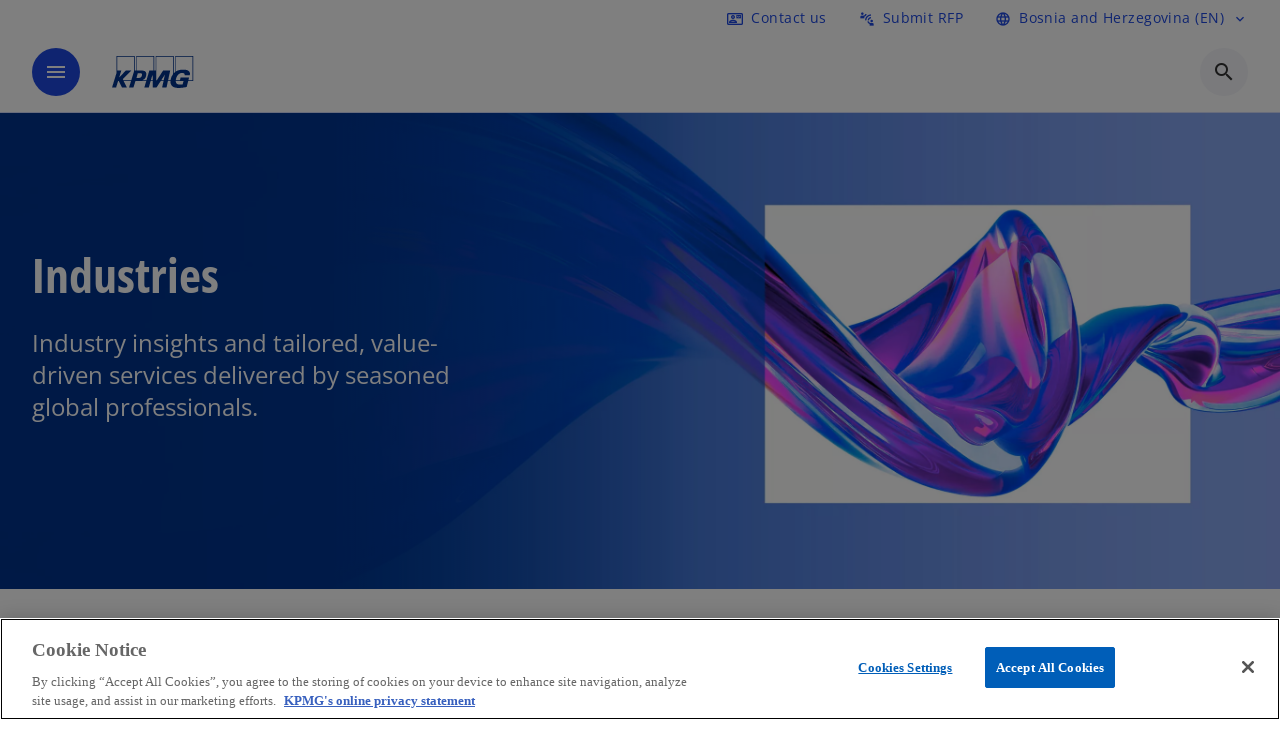

--- FILE ---
content_type: text/html;charset=utf-8
request_url: https://kpmg.com/ba/en/industries.html
body_size: 17614
content:
<!DOCTYPE HTML>
<html lang="en" dir="ltr">
<head>
	<meta http-equiv="content-type" content="text/html" charset="UTF-8"/>
	<meta http-equiv="content-encoding" content="text/html"/>
	<meta charset="utf-8" class="chrome"/>
	<meta http-equiv="X-UA-Compatible" content="IE=edge,chrome=1"/>
	<meta http-equiv="content-language" content="en"/>

	<script defer="defer" type="text/javascript" src="https://rum.hlx.page/.rum/@adobe/helix-rum-js@%5E2/dist/rum-standalone.js" data-routing="program=92310,environment=1046541,tier=publish"></script>
<link rel="preconnect" href="https://assets.kpmg.com" crossorigin=""/>

	<link rel="preload" as="font" type="font/woff2" href="/etc.clientlibs/kpmg/clientlibs/clientlib-site/resources/fonts/OpenSans/OpenSans-Regular.ttf" crossorigin/>
	<link rel="preload" as="font" type="font/woff2" href="/etc.clientlibs/kpmg/clientlibs/clientlib-site/resources/fonts/OpenSans/OpenSans-Regular.woff2" crossorigin/>
	<link rel="preload" as="font" type="font/woff2" href="/etc.clientlibs/kpmg/clientlibs/clientlib-site/resources/fonts/OpenSans/OpenSans-Medium.ttf" crossorigin/>
	<link rel="preload" as="font" type="font/woff2" href="/etc.clientlibs/kpmg/clientlibs/clientlib-site/resources/fonts/OpenSans/OpenSans-Medium.woff2" crossorigin/>
	<link rel="preload" as="font" type="font/woff2" href="/etc.clientlibs/kpmg/clientlibs/clientlib-site/resources/fonts/OpenSans/OpenSans-Medium.ttf" crossorigin/>
	<link rel="preload" as="font" type="font/woff2" href="/etc.clientlibs/kpmg/clientlibs/clientlib-site/resources/fonts/Material_Icons/MaterialIcons-Regular.woff2" crossorigin/>
	<link rel="preload" as="font" type="font/woff2" href="/etc.clientlibs/kpmg/clientlibs/clientlib-site/resources/fonts/Material_Icons/MaterialIcons-Regular.ttf" crossorigin/>
	<link rel="preload" as="font" type="font/woff2" href="/etc.clientlibs/kpmg/clientlibs/clientlib-site/resources/fonts/OpenSans_Condensed/OpenSans_Condensed-Regular.woff2" crossorigin/>
	<link rel="preload" as="font" type="font/woff2" href="/etc.clientlibs/kpmg/clientlibs/clientlib-site/resources/fonts/OpenSans_Condensed/OpenSans_Condensed-Regular.ttf" crossorigin/>

	<link rel="icon" type="image/png" sizes="32x32" href="/etc.clientlibs/kpmg/clientlibs/clientlib-site/resources/images/favicons/favicon-32x32.png"/>
	<link rel="icon" type="image/png" sizes="16x16" href="/etc.clientlibs/kpmg/clientlibs/clientlib-site/resources/images/favicons/favicon-16x16.png"/>

	<link rel="icon" type="image/x-icon" href="/etc.clientlibs/kpmg/clientlibs/clientlib-site/resources/images/favicons/favicon.ico"/>

	<link rel="icon" type="image/svg+xml" sizes="96x96" href="/etc.clientlibs/kpmg/clientlibs/clientlib-site/resources/images/favicons/favicon-96x96.svg"/>
	<link rel="icon" type="image/svg+xml" sizes="32x32" href="/etc.clientlibs/kpmg/clientlibs/clientlib-site/resources/images/favicons/favicon-32x32.svg"/>
	<link rel="icon" type="image/svg+xml" sizes="16x16" href="/etc.clientlibs/kpmg/clientlibs/clientlib-site/resources/images/favicons/favicon-16x16.svg"/>

     
	<link rel="apple-touch-icon" sizes="180x180" href="/etc.clientlibs/kpmg/clientlibs/clientlib-site/resources/images/favicons/apple-touch-icon-180x180.png"/>
	<link rel="apple-touch-icon" sizes="167x167" href="/etc.clientlibs/kpmg/clientlibs/clientlib-site/resources/images/favicons/apple-touch-icon-167x167.png"/>
	<link rel="apple-touch-icon" sizes="152x152" href="/etc.clientlibs/kpmg/clientlibs/clientlib-site/resources/images/favicons/apple-touch-icon-152x152.png"/>
	<link rel="apple-touch-icon" sizes="120x120" href="/etc.clientlibs/kpmg/clientlibs/clientlib-site/resources/images/favicons/apple-touch-icon-120x120.png"/>
	<link rel="apple-touch-icon" sizes="76x76" href="/etc.clientlibs/kpmg/clientlibs/clientlib-site/resources/images/favicons/apple-touch-icon-76x76.png"/>
	<link rel="apple-touch-icon" sizes="60x60" href="/etc.clientlibs/kpmg/clientlibs/clientlib-site/resources/images/favicons/apple-touch-icon-60x60.png"/>
	<link rel="apple-touch-icon" href="/etc.clientlibs/kpmg/clientlibs/clientlib-site/resources/images/favicons/apple-touch-icon.png"/>


	<link rel="icon" type="image/svg+xml" sizes="512x512" href="/etc.clientlibs/kpmg/clientlibs/clientlib-site/resources/images/favicons/android-chrome-512x512.svg"/>
	<link rel="icon" type="image/svg+xml" sizes="192x192" href="/etc.clientlibs/kpmg/clientlibs/clientlib-site/resources/images/favicons/android-chrome-192x192.svg"/>
	<link rel="icon" type="image/svg+xml" sizes="144x144" href="/etc.clientlibs/kpmg/clientlibs/clientlib-site/resources/images/favicons/android-chrome-144x144.svg"/>
	<link rel="icon" type="image/svg+xml" sizes="96x96" href="/etc.clientlibs/kpmg/clientlibs/clientlib-site/resources/images/favicons/android-chrome-96x96.svg"/>
	<link rel="icon" type="image/svg+xml" sizes="72x72" href="/etc.clientlibs/kpmg/clientlibs/clientlib-site/resources/images/favicons/android-chrome-72x72.svg"/>
	<link rel="icon" type="image/svg+xml" sizes="48x48" href="/etc.clientlibs/kpmg/clientlibs/clientlib-site/resources/images/favicons/android-chrome-48x48.svg"/>
	<link rel="icon" type="image/svg+xml" sizes="36x36" href="/etc.clientlibs/kpmg/clientlibs/clientlib-site/resources/images/favicons/android-chrome-36x36.svg"/>

	<meta property="og:type" content="website"/>
	<meta property="og:url" content="https://kpmg.com/ba/en/industries.html"/>
	<meta property="og:title" content="Industries"/>
	<meta property="og:description" content="We harness our deep sector experience to proactively identify and analyze the unique business challenges of our clients, guiding them through a transformation that is tailored to the specific demands and opportunities of their industry."/>
	<meta property="og:site_name" content="KPMG"/>
	<meta property="og:image" content="/content/dam/kpmgsites/ba/images/main-pages-images/industries/abstract-blue-wave-banner.jpg"/>
	<meta property="og:locale"/>
	
	
	<meta property="twitter:url" content="https://kpmg.com/ba/en/industries.html"/>
	<meta property="twitter:title" content="Industries"/>
	<meta property="twitter:description" content="We harness our deep sector experience to proactively identify and analyze the unique business challenges of our clients, guiding them through a transformation that is tailored to the specific demands and opportunities of their industry."/>
	<meta property="twitter:creator" content="@KPMG"/>
	<meta property="twitter:card" content="summary_large_image"/>
	<meta property="twitter:image" content="/content/dam/kpmgsites/ba/images/main-pages-images/industries/abstract-blue-wave-banner.jpg"/>
		<script type="text/javascript">
			window.kpmgPath = window.location.pathname.toLowerCase();
            var preferredSite = '';
            function getCookie(cname) {
                var name = cname + "=";
                var cArray = document.cookie.split(';');
                for(var i = 0; i < cArray.length; i++) {
                    var c = cArray[i];
                    while (c.charAt(0) == ' ') {
                        c = c.substring(1);
                    }
                    if (c.indexOf(name) == 0) {
                        preferredSite = c.substring(name.length, c.length);
                        preferredSite = preferredSite.indexOf(".html") > -1 ? preferredSite : "";
                        return true;
                    }
                }
            }
            if(window.kpmgPath === "/xx/en.html" && document.referrer === "" ) {
                getCookie("g_redirect");
                if( preferredSite.length > 0 && preferredSite !== "/xx/en.html") {
                    var geoUserSite = encodeURI(preferredSite)
                    console.log("datageo:",geoUserSite);
                    window.location = geoUserSite;
                }
            }</script>
	
    
    <script type="application/ld+json">
		{
  "@context" : "https://schema.org/",
  "@graph" : [ {
    "@type" : "Corporation",
    "@id" : "https://kpmg.com/ba#corporation",
    "url" : "https://kpmg.com/ba/en#home",
    "name" : "KPMG. Make the Difference.",
    "description" : "We make the difference by combining deep skills and experience, advanced technologies, and integrated approaches to help you drive success and realize a future filled with profound potential.  ",
    "image" : "/content/dam/kpmgsites/ba/images/main-pages-images/about/Architecture of geometry at glass window.jpg",
    "logo" : {
      "@type" : "ImageObject",
      "url" : "https://assets.kpmg.com/is/image/kpmg/kpmg-logo-1",
      "width" : "77",
      "height" : "30"
    },
    "address" : { }
  }, {
    "@type" : "WebSite",
    "@id" : "https://kpmg.com/ba#website",
    "url" : "https://kpmg.com/ba/en#home",
    "name" : "KPMG. Make the Difference."
  }, {
    "@context" : "https://schema.org",
    "@type" : "WebPage",
    "name" : "Industries",
    "url" : "https://kpmg.com/ba/en/industries.html",
    "description" : "We harness our deep sector experience to proactively identify and analyze the unique business challenges of our clients, guiding them through a transformation that is tailored to the specific demands and opportunities of their industry.",
    "publisher" : {
      "@type" : "Corporation",
      "name" : "KPMG",
      "logo" : {
        "@type" : "ImageObject",
        "url" : "https://assets.kpmg.com/is/image/kpmg/kpmg-logo-1"
      }
    },
    "mainEntityOfPage" : {
      "@type" : "WebSite",
      "name" : "KPMG",
      "url" : "https://kpmg.com/ba/en#home"
    },
    "potentialAction" : {
      "@type" : "SearchAction",
      "target" : "https://www.kpmg.com/search?q={search_term_string}",
      "query-input" : "required name=search_term_string"
    }
  }, {
    "@type" : "Corporation",
    "@id" : "https://kpmg.com/ba#organization",
    "name" : "KPMG. Make the Difference.",
    "logo" : {
      "@type" : "ImageObject",
      "url" : "https://assets.kpmg.com/is/image/kpmg/kpmg-logo-1",
      "width" : "77",
      "height" : "30"
    },
    "parentOrganization" : {
      "@id" : "https://kpmg.com/ba#corporation"
    }
  } ]
}
	</script>
	
	
    <meta charset="UTF-8"/>
    <title>Industries</title>
    
    <meta name="description" content="We harness our deep sector experience to proactively identify and analyze the unique business challenges of our clients, guiding them through a transformation that is tailored to the specific demands and opportunities of their industry."/>
    <meta name="template" content="page-industries"/>
    <meta name="viewport" content="width=device-width, initial-scale=1"/>
    

    
    
<link rel="canonical" href="https://kpmg.com/ba/en/industries.html"/>

    




    
    

    

	
  



		
       <script type="text/plain" class="optanon-category-C0003" src="//assets.adobedtm.com/9ff0694f1438/dd433ce7efb6/launch-5b72ccf8a16a.min.js" async></script>

    
    <script src="/etc.clientlibs/kpmg/clientlibs/clientlib-dependencies.lc-d41d8cd98f00b204e9800998ecf8427e-lc.min.js"></script>


    
        
    <link rel="stylesheet" href="/etc.clientlibs/kpmg/clientlibs/clientlib-base.lc-bee0a8382ad36e345dda31b92379d226-lc.min.css" type="text/css">
<link rel="stylesheet" href="/etc.clientlibs/kpmg/clientlibs/clientlib-dependencies.lc-d41d8cd98f00b204e9800998ecf8427e-lc.min.css" type="text/css">
<link rel="stylesheet" href="/etc.clientlibs/kpmg/clientlibs/clientlib-site.lc-501a1011940465548bfcaf2f17e6ef7e-lc.min.css" type="text/css">


    
    
    
    
    
    
    
    <script async src="/etc.clientlibs/core/wcm/components/commons/datalayer/v1/clientlibs/core.wcm.components.commons.datalayer.v1.lc-70264651675213ed7f7cc5a02a00f621-lc.min.js"></script>



    
    

	
	  		
		<!-- One Trust Enabled Start (One Trust Script)-->
		
			<!-- OneTrust Cookies Consent Notice start for kpmg.com/ba -->

<script src="https://collection.kpmg.com/scripttemplates/otSDKStub.js" data-document-language="true" type="text/javascript" charset="UTF-8" data-domain-script="019809d7-b035-7f39-8942-b406b48afeb7"></script>
<script type="text/javascript">
function OptanonWrapper() { }
</script>
<!-- OneTrust Cookies Consent Notice end for kpmg.com/ba -->
			<script type="text/javascript">
				var oneTrustEnabled = true;
				/* OneTrust Script - Start  * OptanonWrapper function will be called by OneTrust after the page load
				* This has to be placed after OneTrust script in the order
				*/
				function OptanonWrapper() {
					var evt = document.createEvent("CustomEvent"), cookiesSettingsButton = document.getElementById('ot-sdk-btn');
					evt.initCustomEvent('oneTrustEvent', false, false, {activeGroups: OptanonActiveGroups, groups: Optanon.GetDomainData()});
					document.dispatchEvent(evt);
					window.oneTrustObj = window.oneTrustObj || {};
					window.oneTrustObj.isScriptLoaded = true;
	
					//Show the Cookie-Settings button at the bottom only after User provides the consent
					if(Optanon  && typeof Optanon.IsAlertBoxClosed === 'function'  && Optanon.IsAlertBoxClosed()  && cookiesSettingsButton !== null) {
						cookiesSettingsButton.style.display = "block";
					}
				}
			</script>
		

		<!-- One Trust Enabled End (One Trust Script)-->
		<!-- One Trust Disabled Start (One Trust Script)-->
		
		<!-- One Trust Disabled End (One Trust Script)-->
		
	    <!-- Common Header Scripts -->
		
		<!-- Page Header Scripts -->
		
	
</head>
<body class="page basicpage" id="page-1792409c8f" data-cmp-link-accessibility-enabled data-cmp-link-accessibility-text="opens in a new tab" data-cmp-data-layer-enabled data-country-name="Bosnia and Herzegovina">

	  
    

	  
    


	<script>
		window.adobeDataLayer = window.adobeDataLayer || [];
		const [page,{id:pageId}] = JSON.parse("[{\x22page\u002D1792409c8f\x22:{\x22xdm:language\x22:\x22en\x22,\x22country\x22:\x22ba\x22,\x22dc:description\x22:\x22We harness our deep sector experience to proactively identify and analyze the unique business challenges of our clients, guiding them through a transformation that is tailored to the specific demands and opportunities of their industry.\x22,\x22repo:path\x22:\x22\/content\/kpmgpublic\/ba\/en\/industries.html\x22,\x22dc:title\x22:\x22Industries\x22,\x22xdm:tags\x22:[],\x22expiryDate\x22:\x2212\/30\/2099\x22,\x22repo:modifyDate\x22:\x222025\u002D11\u002D18T14:15:24Z\x22,\x22pageName\x22:\x22ba:en:industries\x22,\x22subCategory2\x22:\x22\x22,\x22subCategory3\x22:\x22\x22,\x22issueDate\x22:\x22\x22,\x22effectiveDate\x22:\x22\x22,\x22primaryCategory\x22:\x22industries\x22,\x22subCategory1\x22:\x22\x22,\x22xdm:template\x22:\x22\/conf\/kpmg\/settings\/wcm\/templates\/page\u002Dindustries\x22,\x22@type\x22:\x22core\/wcm\/components\/page\/v3\/page\x22}},{\"id\":\"page\u002D1792409c8f\"}]");
		if(localStorage.getItem("userlogout")){
			localStorage.removeItem("userlogout");
			page[pageId]["dc:title"] = "logout successful"
		 	page[pageId]["loginStatus"] = "logged-out"
		}
		adobeDataLayer.push({
			page,
			event:'cmp:show',
			eventInfo: {
				path: 'page.page\u002D1792409c8f'
			}
		});
	</script>


	




	
<div class="root container responsivegrid">

    
    
    
    <div id="container-160bf80503" class="cmp-container">
        
        <header class="experiencefragment">
<div id="experiencefragment-a9dd15cb2b" class="cmp-experiencefragment cmp-experiencefragment--header">


    
    
    
    <div id="container-11d8f359a8" class="cmp-container">
        
        <div class="header-v2 header">
  <div class="cmp-header cmp-header-v2" data-cmp-header>
    <a class="skipnav" href="#kpmg-accessibility-main">
  
  
    Skip to main content
  
</a>

    
    
    
    
    
  
  
  
  

  <div class="cmp-menu-item-bar" role="header" id="kpmg-accessibility-header" data-cmp-menu-item-bar-mobile="false">
    <div class="cmp-menu-item-bar--container">
      <div class="cmp-menu-item-bar--inner rfp">
        
          <div class="cmp-menu-item">
  <a id="menu-item-8d07727a22" class="cmp-menu-item__inner" aria-label="Contact us here" data-cmp-clickable data-cmp-data-layer="{&#34;menu-item-8d07727a22&#34;:{&#34;@type&#34;:&#34;kpmg/components/navigation/header/menu-item&#34;,&#34;repo:modifyDate&#34;:&#34;2025-06-18T07:50:02Z&#34;,&#34;dc:title&#34;:&#34;Contact us&#34;,&#34;xdm:linkURL&#34;:&#34;/ba/en/misc/generic-contact-page.html&#34;}}" href="/ba/en/misc/generic-contact-page.html">
    
    <span class="cmp-menu-item__icon cmp-menu-item__icon--contact_mail" aria-hidden="true">contact_mail</span>

    <div class="cmp-menu-item__label">
      Contact us
    </div>
  </a>
</div>

        
        
        
          <div class="cmp-menu-item">
  <a id="menu-item2-88e9aff68c" class="cmp-menu-item__inner" aria-label="Submit RFP" data-cmp-clickable data-cmp-data-layer="{&#34;menu-item2-88e9aff68c&#34;:{&#34;@type&#34;:&#34;kpmg/components/navigation/header/menu-item2&#34;,&#34;repo:modifyDate&#34;:&#34;2025-06-18T07:58:13Z&#34;,&#34;dc:title&#34;:&#34;Submit RFP&#34;,&#34;xdm:linkURL&#34;:&#34;/ba/en/misc/request-for-proposal.html&#34;}}" href="/ba/en/misc/request-for-proposal.html">
    
    <span class="cmp-menu-item__icon cmp-menu-item__icon--connect_without_contact" aria-hidden="true">connect_without_contact</span>

    <div class="cmp-menu-item__label">
      Submit RFP
    </div>
  </a>
</div>

        
        
          <div class="cmp-lang-selector">
  <button type="button" id="lang-selector-13f26f9a04" class="cmp-lang-selector__toggle-btn cmp-menu-item__inner" aria-label="Language Selector" data-cmp-clickable data-cmp-data-layer="{&#34;lang-selector-334359b90e&#34;:{&#34;parentId&#34;:&#34;lang-selector&#34;,&#34;@type&#34;:&#34;kpmg/components/navigation/header/lang-selector&#34;,&#34;dc:title&#34;:&#34;Bosnia and Herzegovina (EN)&#34;,&#34;xdm:linkURL&#34;:&#34;#&#34;}}" aria-haspopup="dialog">
    
    <span class="cmp-lang-selector__icon cmp-lang-selector__icon--language" aria-hidden="true">language</span>

    <div class="cmp-lang-selector__label">
      Bosnia and Herzegovina (EN)
    </div>
    <span class="material-icons-outlined cmp-lang-selector__chevron-icon" aria-hidden="true">
      expand_more
    </span>
  </button>
</div>

        
      </div>
    </div>
  </div>

    
  <div data-cmp-langselector="side-navbar" class="language-selector__side-navbar">
    <div class="language-selector__mobile-close">
      <button data-cmp-langselector="close-btn" data-cmp-clickable="true" class="language-selector__mobile-close--btn">
        <span class="material-icons-outlined">close</span>
      </button>
    </div>
    <div class="language-selector__container">
      <ul class="country-list country-list--short" data-cmp-langselector="language-selector"></ul>
      <div class="cmp-form-text">
        <label for="filter-search-input">Search</label>
        <input class="cmp-form-text__text" data-cmp-hook-form-text="input" type="text" id="filter-search-input" placeholder="Enter Keywords ..." name="filter-search-input" aria-describedby="enter keywords" data-cmp-langselector="filter-search-input"/>
        <button class="material-icons-outlined input-cancel" data-cmp-langselector="filter-cancel">
          cancel
        </button>
      </div>
      <div class="filter-message" aria-live="polite" aria-atomic="true" data-cmp-langselector="filter-message" data-message="Data not found"></div>
      <div class="contry-list-container">
        <div class="sr-only country-list--count" aria-live="polite" aria-atomic="true" data-message="Results found"></div>
        <ul class="country-list country-list--all" data-cmp-langselector="list-of-all-countries"></ul>
      </div>
    </div>
  </div>



    
      
      <div id="kpmg-accessibility-nav" role="navigation" class="cmp-header__main-nav-bar" data-cmp-header-main-nav-bar>
        <div class="cmp-header__main-nav-bar--container">
          <div class="cmp-header__main-nav-bar--inner">
            <div class="cmp-header__main-nav-bar--column">
              
              <div class="cmp-mobile-toggle">
  <button data-cmp-mobile-toggle type="button" class="cmp-mobile-toggle__inner" aria-label="main menu" aria-expanded="false" aria-controls="mobile-menu">
    <span class="cmp-mobile-toggle__icon" aria-hidden="true">menu</span>
  </button>
</div>

              
              
                <div class="cmp-logo" id="logo-457211ac19" data-cmp-is="image" data-cmp-src="/content/experience-fragments/kpmgpublic/ba/en/site/header/master/_jcr_content/root/header_v2_copy/logo.coreimg{.width}.svg/1762122171321/kpmg-switzerland-logo.svg" data-asset-id="5d0c59a0-31fb-4636-a1ca-240a3654b586" data-cmp-filereference="/content/dam/kpmgsites/ch/kpmg-switzerland-logo.svg" data-cmp-data-layer="{&#34;logo-457211ac19&#34;:{&#34;@type&#34;:&#34;kpmg/components/navigation/header/logo&#34;,&#34;repo:modifyDate&#34;:&#34;2025-11-02T22:22:51Z&#34;,&#34;xdm:linkURL&#34;:&#34;/ba/en.html&#34;,&#34;image&#34;:{&#34;repo:id&#34;:&#34;5d0c59a0-31fb-4636-a1ca-240a3654b586&#34;,&#34;repo:modifyDate&#34;:&#34;2024-06-04T07:35:53Z&#34;,&#34;@type&#34;:&#34;image/svg+xml&#34;,&#34;repo:path&#34;:&#34;/content/dam/kpmgsites/ch/kpmg-switzerland-logo.svg&#34;}}}" data-cmp-hook-image="imageV3" itemscope itemtype="http://schema.org/ImageObject">
     <div class="cmp-logo__inner">
          <a class="cmp-logo__link" data-cmp-clickable href="/ba/en.html">
               <img src="/content/experience-fragments/kpmgpublic/ba/en/site/header/master/_jcr_content/root/header_v2_copy/logo.coreimg.svg/1762122171321/kpmg-switzerland-logo.svg" loading="lazy" class="cmp-logo__image" itemprop="contentUrl" width="100" height="100" alt="KPMG Croatia"/>
          </a>
     </div>
    
    
    <script type="application/ld+json">
          {
  "@context" : "https://schema.org",
  "@type" : "ImageObject",
  "url" : "https://kpmg.com/content/experience-fragments/kpmgpublic/ba/en/site/header/master/_jcr_content/root/header_v2_copy/logo.coreimg.svg/1762122171321/kpmg-switzerland-logo.svg.html",
  "creator" : {
    "@type" : "Corporation",
    "name" : "KPMG International Limited"
  },
  "contentUrl" : "https://kpmg.com/content/experience-fragments/kpmgpublic/ba/en/site/header/master/_jcr_content/root/header_v2_copy/logo.coreimg.svg/1762122171321/kpmg-switzerland-logo.svg.html",
  "copyrightNotice" : "KPMG International Limited",
  "potentialAction" : {
    "@type" : "ViewAction",
    "url" : "https://kpmg.com/content/experience-fragments/kpmgpublic/ba/en/site/header/master/_jcr_content/root/header_v2_copy/logo.coreimg.svg/1762122171321/kpmg-switzerland-logo.svg.html",
    "target" : {
      "@type" : "EntryPoint",
      "urlTemplate" : "https://kpmg.com/content/experience-fragments/kpmgpublic/ba/en/site/header/master/_jcr_content/root/header_v2_copy/logo.coreimg.svg/1762122171321/kpmg-switzerland-logo.svg.html"
    }
  }
}
     </script>
</div>

    

              
            </div>

            <div class="cmp-header__main-nav-bar--column" data-cmp-header-main-nav>
              
                
  
  <nav class="cmp-main-nav" data-cmp-main-nav>
    
    <div class="cmp-main-nav__mobile-header" data-cmp-main-nav-mobile-header>
      <div class="cmp-main-nav__mobile-header-container">
        
        <button class="cmp-main-nav__mobile-header-close" data-cmp-main-nav-mobile-header-close aria-label="Close">
          <span class="material-icons-outlined">close</span>
        </button>

        
        
          <div class="cmp-logo" id="logo-457211ac19" data-cmp-is="image" data-cmp-src="/content/experience-fragments/kpmgpublic/ba/en/site/header/master/_jcr_content/root/header_v2_copy/logo.coreimg{.width}.svg/1762122171321/kpmg-switzerland-logo.svg" data-asset-id="5d0c59a0-31fb-4636-a1ca-240a3654b586" data-cmp-filereference="/content/dam/kpmgsites/ch/kpmg-switzerland-logo.svg" data-cmp-data-layer="{&#34;logo-457211ac19&#34;:{&#34;@type&#34;:&#34;kpmg/components/navigation/header/logo&#34;,&#34;repo:modifyDate&#34;:&#34;2025-11-02T22:22:51Z&#34;,&#34;xdm:linkURL&#34;:&#34;/ba/en.html&#34;,&#34;image&#34;:{&#34;repo:id&#34;:&#34;5d0c59a0-31fb-4636-a1ca-240a3654b586&#34;,&#34;repo:modifyDate&#34;:&#34;2024-06-04T07:35:53Z&#34;,&#34;@type&#34;:&#34;image/svg+xml&#34;,&#34;repo:path&#34;:&#34;/content/dam/kpmgsites/ch/kpmg-switzerland-logo.svg&#34;}}}" data-cmp-hook-image="imageV3" itemscope itemtype="http://schema.org/ImageObject">
     <div class="cmp-logo__inner">
          <a class="cmp-logo__link" data-cmp-clickable href="/ba/en.html">
               <img src="/content/experience-fragments/kpmgpublic/ba/en/site/header/master/_jcr_content/root/header_v2_copy/logo.coreimg.svg/1762122171321/kpmg-switzerland-logo.svg" loading="lazy" class="cmp-logo__image" itemprop="contentUrl" width="100" height="100" alt="KPMG Croatia"/>
          </a>
     </div>
    
    
    <script type="application/ld+json">
          {
  "@context" : "https://schema.org",
  "@type" : "ImageObject",
  "url" : "https://kpmg.com/content/experience-fragments/kpmgpublic/ba/en/site/header/master/_jcr_content/root/header_v2_copy/logo.coreimg.svg/1762122171321/kpmg-switzerland-logo.svg.html",
  "creator" : {
    "@type" : "Corporation",
    "name" : "KPMG International Limited"
  },
  "contentUrl" : "https://kpmg.com/content/experience-fragments/kpmgpublic/ba/en/site/header/master/_jcr_content/root/header_v2_copy/logo.coreimg.svg/1762122171321/kpmg-switzerland-logo.svg.html",
  "copyrightNotice" : "KPMG International Limited",
  "potentialAction" : {
    "@type" : "ViewAction",
    "url" : "https://kpmg.com/content/experience-fragments/kpmgpublic/ba/en/site/header/master/_jcr_content/root/header_v2_copy/logo.coreimg.svg/1762122171321/kpmg-switzerland-logo.svg.html",
    "target" : {
      "@type" : "EntryPoint",
      "urlTemplate" : "https://kpmg.com/content/experience-fragments/kpmgpublic/ba/en/site/header/master/_jcr_content/root/header_v2_copy/logo.coreimg.svg/1762122171321/kpmg-switzerland-logo.svg.html"
    }
  }
}
     </script>
</div>

    

        
      </div>
    </div>

    
    <ul class="cmp-main-nav__main-menu" data-cmp-main-nav-main-menu>
      
        <li class="cmp-main-nav__main-menu--list-item" data-cmp-main-nav-list-item>
          
          
  
  

  
  
    
    
  <div class="cmp-menu-link cmp-menu-link--level-one  ">
    
    

    
    

    
    <button class="cmp-menu-link__inner " type="button" data-cmp-data-layer="{&#34;main-nav-link-6ec8bfb4c2&#34;:{&#34;parentId&#34;:&#34;main-nav-5222257633&#34;,&#34;@type&#34;:&#34;kpmg/components/navigation/header/main-nav&#34;,&#34;dc:title&#34;:&#34;Insights&#34;}}" data-cmp-clickable data-cmp-menu-link="levelOne" aria-expanded="false" aria-haspopup="true">
      <div class="cmp-menu-link__inner--label">
        
        
        
          
            Insights
          
          
          
          
        
        
        
        
      </div>
      <span aria-hidden="true" class="cmp-menu-link__inner--icon"></span>
    </button>
  </div>

    <nav class="cmp-sub-menu " data-cmp-sub-menu>
      <div class="cmp-sub-menu__container">
        
        <button class="cmp-sub-menu__back-button" data-cmp-sub-menu-back>
          <span aria-hidden="true" class="cmp-sub-menu__back-button-icon"></span>
          <div class="cmp-sub-menu__back-button-label">
            Menu
          </div>
        </button>
        
          
  
  
  <section class="cmp-sub-menu__section cmp-sub-menu__section--level-two  ">
    <div class="cmp-sub-menu__section-heading">
      <span class="cmp-sub-menu__section-heading--text">
        
          Insights
        
        
      </span>

      <a class="cmp-sub-menu__section-heading--link" data-cmp-data-layer="{&#34;main-nav-link-81ed24723d&#34;:{&#34;parentId&#34;:&#34;main-nav-5222257633&#34;,&#34;@type&#34;:&#34;kpmg/components/navigation/header/main-nav&#34;,&#34;dc:title&#34;:&#34;Insights_View more&#34;,&#34;xdm:linkURL&#34;:&#34;/ba/en/insights.html&#34;}}" data-cmp-clickable href="/ba/en/insights.html">View more<span class="material-icons-outlined"></span></a>
    </div>

    <nav class="cmp-sub-menu__section-nav cmp-sub-menu__section-nav--level-two">
      <ul>
        <li class="cmp-sub-menu__level-two--all-link">
          
  <div class="cmp-menu-link cmp-menu-link--level-two ">
    
    

    
    

    
    <a class="cmp-menu-link__inner " data-cmp-data-layer="{&#34;main-nav-link-6ec8bfb4c2&#34;:{&#34;parentId&#34;:&#34;main-nav-5222257633&#34;,&#34;@type&#34;:&#34;kpmg/components/navigation/header/main-nav&#34;,&#34;dc:title&#34;:&#34;Insights&#34;}}" data-cmp-clickable href="/ba/en/insights.html">
      <div class="cmp-menu-link__inner--label">
        All
        
        
          
            Insights
          
          
          
          
        
        
        
        
      </div>
      
    </a>
  </div>

        </li>
        
          
          <li>
            
  <div class="cmp-menu-link cmp-menu-link--level-two ">
    
    

    
    

    
    <a class="cmp-menu-link__inner " data-cmp-data-layer="{&#34;main-nav-link-6c8a11f603&#34;:{&#34;parentId&#34;:&#34;main-nav-5222257633&#34;,&#34;@type&#34;:&#34;kpmg/components/navigation/header/main-nav&#34;,&#34;dc:title&#34;:&#34;Insights>Business Transformation&#34;,&#34;xdm:linkURL&#34;:&#34;/ba/en/insights/business-transformation.html&#34;}}" data-cmp-clickable href="/ba/en/insights/business-transformation.html">
      <div class="cmp-menu-link__inner--label">
        
        
        
          
          
          
          
            Business Transformation 
            
          
        
        
        
        
      </div>
      
    </a>
  </div>

            
          </li>
        
          
          <li>
            
  <div class="cmp-menu-link cmp-menu-link--level-two ">
    
    

    
    

    
    <a class="cmp-menu-link__inner " data-cmp-data-layer="{&#34;main-nav-link-d0a2b955f8&#34;:{&#34;parentId&#34;:&#34;main-nav-5222257633&#34;,&#34;@type&#34;:&#34;kpmg/components/navigation/header/main-nav&#34;,&#34;dc:title&#34;:&#34;Insights>ESG &amp; Sustainability&#34;,&#34;xdm:linkURL&#34;:&#34;/ba/en/insights/esg-and-sustainability.html&#34;}}" data-cmp-clickable href="/ba/en/insights/esg-and-sustainability.html">
      <div class="cmp-menu-link__inner--label">
        
        
        
          
          
          
          
            ESG &amp; Sustainability 
            
          
        
        
        
        
      </div>
      
    </a>
  </div>

            
          </li>
        
          
          <li>
            
  <div class="cmp-menu-link cmp-menu-link--level-two ">
    
    

    
    

    
    <a class="cmp-menu-link__inner " data-cmp-data-layer="{&#34;main-nav-link-aab761da43&#34;:{&#34;parentId&#34;:&#34;main-nav-5222257633&#34;,&#34;@type&#34;:&#34;kpmg/components/navigation/header/main-nav&#34;,&#34;dc:title&#34;:&#34;Insights>Risk and Regulatory&#34;,&#34;xdm:linkURL&#34;:&#34;/ba/en/insights/risk-and-regulatory.html&#34;}}" data-cmp-clickable href="/ba/en/insights/risk-and-regulatory.html">
      <div class="cmp-menu-link__inner--label">
        
        
        
          
          
          
          
            Risk and Regulatory 
            
          
        
        
        
        
      </div>
      
    </a>
  </div>

            
          </li>
        
          
          <li>
            
  <div class="cmp-menu-link cmp-menu-link--level-two ">
    
    

    
    

    
    <a class="cmp-menu-link__inner " data-cmp-data-layer="{&#34;main-nav-link-83a38fbd6c&#34;:{&#34;parentId&#34;:&#34;main-nav-5222257633&#34;,&#34;@type&#34;:&#34;kpmg/components/navigation/header/main-nav&#34;,&#34;dc:title&#34;:&#34;Insights>Technology&#34;,&#34;xdm:linkURL&#34;:&#34;/ba/en/insights/technology.html&#34;}}" data-cmp-clickable href="/ba/en/insights/technology.html">
      <div class="cmp-menu-link__inner--label">
        
        
        
          
          
          
          
            Technology 
            
          
        
        
        
        
      </div>
      
    </a>
  </div>

            
          </li>
        
          
          <li>
            
  <div class="cmp-menu-link cmp-menu-link--level-two ">
    
    

    
    

    
    <a class="cmp-menu-link__inner " data-cmp-data-layer="{&#34;main-nav-link-0583564d8c&#34;:{&#34;parentId&#34;:&#34;main-nav-5222257633&#34;,&#34;@type&#34;:&#34;kpmg/components/navigation/header/main-nav&#34;,&#34;dc:title&#34;:&#34;Insights>Transactions&#34;,&#34;xdm:linkURL&#34;:&#34;/ba/en/insights/transactions.html&#34;}}" data-cmp-clickable href="/ba/en/insights/transactions.html">
      <div class="cmp-menu-link__inner--label">
        
        
        
          
          
          
          
            Transactions 
            
          
        
        
        
        
      </div>
      
    </a>
  </div>

            
          </li>
        
          
          <li>
            
  <div class="cmp-menu-link cmp-menu-link--level-two ">
    
    

    
    

    
    <a class="cmp-menu-link__inner " data-cmp-data-layer="{&#34;main-nav-link-e886c38323&#34;:{&#34;parentId&#34;:&#34;main-nav-5222257633&#34;,&#34;@type&#34;:&#34;kpmg/components/navigation/header/main-nav&#34;,&#34;dc:title&#34;:&#34;Insights>Advisory&#34;,&#34;xdm:linkURL&#34;:&#34;/ba/en/insights/advisory.html&#34;}}" data-cmp-clickable href="/ba/en/insights/advisory.html">
      <div class="cmp-menu-link__inner--label">
        
        
        
          
          
          
          
            Advisory 
            
          
        
        
        
        
      </div>
      
    </a>
  </div>

            
          </li>
        
          
          <li>
            
  <div class="cmp-menu-link cmp-menu-link--level-two ">
    
    

    
    

    
    <a class="cmp-menu-link__inner " data-cmp-data-layer="{&#34;main-nav-link-863119b86a&#34;:{&#34;parentId&#34;:&#34;main-nav-5222257633&#34;,&#34;@type&#34;:&#34;kpmg/components/navigation/header/main-nav&#34;,&#34;dc:title&#34;:&#34;Insights>Audit&#34;,&#34;xdm:linkURL&#34;:&#34;/ba/en/insights/audit.html&#34;}}" data-cmp-clickable href="/ba/en/insights/audit.html">
      <div class="cmp-menu-link__inner--label">
        
        
        
          
          
          
          
            Audit 
            
          
        
        
        
        
      </div>
      
    </a>
  </div>

            
          </li>
        
          
          <li>
            
  <div class="cmp-menu-link cmp-menu-link--level-two ">
    
    

    
    

    
    <a class="cmp-menu-link__inner " data-cmp-data-layer="{&#34;main-nav-link-73d3bb728d&#34;:{&#34;parentId&#34;:&#34;main-nav-5222257633&#34;,&#34;@type&#34;:&#34;kpmg/components/navigation/header/main-nav&#34;,&#34;dc:title&#34;:&#34;Insights>Tax&#34;,&#34;xdm:linkURL&#34;:&#34;/ba/en/insights/tax.html&#34;}}" data-cmp-clickable href="/ba/en/insights/tax.html">
      <div class="cmp-menu-link__inner--label">
        
        
        
          
          
          
          
            Tax 
            
          
        
        
        
        
      </div>
      
    </a>
  </div>

            
          </li>
        
      </ul>
    </nav>
  </section>

        
        
      </div>

      <button class="cmp-sub-menu__close" aria-label="Close Menu">
        <span class="material-icons-outlined" aria-hidden="true">
          expand_less
        </span>
      </button>
    </nav>
  

        </li>
      
        <li class="cmp-main-nav__main-menu--list-item" data-cmp-main-nav-list-item>
          
          
  
  

  
  
    
    
  <div class="cmp-menu-link cmp-menu-link--level-one  ">
    
    

    
    

    
    <button class="cmp-menu-link__inner " type="button" data-cmp-data-layer="{&#34;main-nav-link-4bdcbc5727&#34;:{&#34;parentId&#34;:&#34;main-nav-5222257633&#34;,&#34;@type&#34;:&#34;kpmg/components/navigation/header/main-nav&#34;,&#34;dc:title&#34;:&#34;Industries&#34;}}" data-cmp-clickable data-cmp-menu-link="levelOne" aria-expanded="false" aria-haspopup="true">
      <div class="cmp-menu-link__inner--label">
        
        
        
          
          
            Industries
          
          
          
        
        
        
        
      </div>
      <span aria-hidden="true" class="cmp-menu-link__inner--icon"></span>
    </button>
  </div>

    <nav class="cmp-sub-menu " data-cmp-sub-menu>
      <div class="cmp-sub-menu__container">
        
        <button class="cmp-sub-menu__back-button" data-cmp-sub-menu-back>
          <span aria-hidden="true" class="cmp-sub-menu__back-button-icon"></span>
          <div class="cmp-sub-menu__back-button-label">
            Menu
          </div>
        </button>
        
          
  
  
  <section class="cmp-sub-menu__section cmp-sub-menu__section--level-two  ">
    <div class="cmp-sub-menu__section-heading">
      <span class="cmp-sub-menu__section-heading--text">
        
          Industries
        
        
      </span>

      <a class="cmp-sub-menu__section-heading--link" data-cmp-data-layer="{&#34;main-nav-link-df8116d403&#34;:{&#34;parentId&#34;:&#34;main-nav-5222257633&#34;,&#34;@type&#34;:&#34;kpmg/components/navigation/header/main-nav&#34;,&#34;dc:title&#34;:&#34;Industries_View more&#34;,&#34;xdm:linkURL&#34;:&#34;/ba/en/industries.html&#34;}}" data-cmp-clickable href="/ba/en/industries.html">View more<span class="material-icons-outlined"></span></a>
    </div>

    <nav class="cmp-sub-menu__section-nav cmp-sub-menu__section-nav--level-two">
      <ul>
        <li class="cmp-sub-menu__level-two--all-link">
          
  <div class="cmp-menu-link cmp-menu-link--level-two ">
    
    

    
    

    
    <a class="cmp-menu-link__inner " data-cmp-data-layer="{&#34;main-nav-link-4bdcbc5727&#34;:{&#34;parentId&#34;:&#34;main-nav-5222257633&#34;,&#34;@type&#34;:&#34;kpmg/components/navigation/header/main-nav&#34;,&#34;dc:title&#34;:&#34;Industries&#34;}}" data-cmp-clickable href="/ba/en/industries.html">
      <div class="cmp-menu-link__inner--label">
        All
        
        
          
          
            Industries
          
          
          
        
        
        
        
      </div>
      
    </a>
  </div>

        </li>
        
          
          <li>
            
  <div class="cmp-menu-link cmp-menu-link--level-two ">
    
    

    
    

    
    <a class="cmp-menu-link__inner " data-cmp-data-layer="{&#34;main-nav-link-1477afffce&#34;:{&#34;parentId&#34;:&#34;main-nav-5222257633&#34;,&#34;@type&#34;:&#34;kpmg/components/navigation/header/main-nav&#34;,&#34;dc:title&#34;:&#34;Industries>Financial Services&#34;,&#34;xdm:linkURL&#34;:&#34;/ba/en/industries/financial-services.html&#34;}}" data-cmp-clickable href="/ba/en/industries/financial-services.html">
      <div class="cmp-menu-link__inner--label">
        
        
        
          
          
          
          
            Financial Services 
            
          
        
        
        
        
      </div>
      
    </a>
  </div>

            
          </li>
        
          
          <li>
            
  <div class="cmp-menu-link cmp-menu-link--level-two ">
    
    

    
    

    
    <a class="cmp-menu-link__inner " data-cmp-data-layer="{&#34;main-nav-link-424fac93dc&#34;:{&#34;parentId&#34;:&#34;main-nav-5222257633&#34;,&#34;@type&#34;:&#34;kpmg/components/navigation/header/main-nav&#34;,&#34;dc:title&#34;:&#34;Industries>Telecoms, Media and Technology&#34;,&#34;xdm:linkURL&#34;:&#34;/ba/en/industries/telecom-media-tech.html&#34;}}" data-cmp-clickable href="/ba/en/industries/telecom-media-tech.html">
      <div class="cmp-menu-link__inner--label">
        
        
        
          
          
          
          
            Telecoms, Media and Technology 
            
          
        
        
        
        
      </div>
      
    </a>
  </div>

            
          </li>
        
          
          <li>
            
  <div class="cmp-menu-link cmp-menu-link--level-two ">
    
    

    
    

    
    <a class="cmp-menu-link__inner " data-cmp-data-layer="{&#34;main-nav-link-4994bb63b3&#34;:{&#34;parentId&#34;:&#34;main-nav-5222257633&#34;,&#34;@type&#34;:&#34;kpmg/components/navigation/header/main-nav&#34;,&#34;dc:title&#34;:&#34;Industries>Consumer Markets&#34;,&#34;xdm:linkURL&#34;:&#34;/ba/en/industries/consumer-markets.html&#34;}}" data-cmp-clickable href="/ba/en/industries/consumer-markets.html">
      <div class="cmp-menu-link__inner--label">
        
        
        
          
          
          
          
            Consumer Markets 
            
          
        
        
        
        
      </div>
      
    </a>
  </div>

            
          </li>
        
          
          <li>
            
  <div class="cmp-menu-link cmp-menu-link--level-two ">
    
    

    
    

    
    <a class="cmp-menu-link__inner " data-cmp-data-layer="{&#34;main-nav-link-bb10405d20&#34;:{&#34;parentId&#34;:&#34;main-nav-5222257633&#34;,&#34;@type&#34;:&#34;kpmg/components/navigation/header/main-nav&#34;,&#34;dc:title&#34;:&#34;Industries>Industrial Markets&#34;,&#34;xdm:linkURL&#34;:&#34;/ba/en/industries/industrial-markets.html&#34;}}" data-cmp-clickable href="/ba/en/industries/industrial-markets.html">
      <div class="cmp-menu-link__inner--label">
        
        
        
          
          
          
          
            Industrial Markets 
            
          
        
        
        
        
      </div>
      
    </a>
  </div>

            
          </li>
        
          
          <li>
            
  <div class="cmp-menu-link cmp-menu-link--level-two ">
    
    

    
    

    
    <a class="cmp-menu-link__inner " data-cmp-data-layer="{&#34;main-nav-link-d1dcf81ea9&#34;:{&#34;parentId&#34;:&#34;main-nav-5222257633&#34;,&#34;@type&#34;:&#34;kpmg/components/navigation/header/main-nav&#34;,&#34;dc:title&#34;:&#34;Industries>Energy and Utilities&#34;,&#34;xdm:linkURL&#34;:&#34;/ba/en/industries/energy.html&#34;}}" data-cmp-clickable href="/ba/en/industries/energy.html">
      <div class="cmp-menu-link__inner--label">
        
        
        
          
          
          
          
            Energy and Utilities 
            
          
        
        
        
        
      </div>
      
    </a>
  </div>

            
          </li>
        
          
          <li>
            
  <div class="cmp-menu-link cmp-menu-link--level-two ">
    
    

    
    

    
    <a class="cmp-menu-link__inner " data-cmp-data-layer="{&#34;main-nav-link-28d1fe075a&#34;:{&#34;parentId&#34;:&#34;main-nav-5222257633&#34;,&#34;@type&#34;:&#34;kpmg/components/navigation/header/main-nav&#34;,&#34;dc:title&#34;:&#34;Industries>Public Sector&#34;,&#34;xdm:linkURL&#34;:&#34;/ba/en/industries/public-sector.html&#34;}}" data-cmp-clickable href="/ba/en/industries/public-sector.html">
      <div class="cmp-menu-link__inner--label">
        
        
        
          
          
          
          
            Public Sector 
            
          
        
        
        
        
      </div>
      
    </a>
  </div>

            
          </li>
        
          
          <li>
            
  <div class="cmp-menu-link cmp-menu-link--level-two ">
    
    

    
    

    
    <a class="cmp-menu-link__inner " data-cmp-data-layer="{&#34;main-nav-link-27ca179919&#34;:{&#34;parentId&#34;:&#34;main-nav-5222257633&#34;,&#34;@type&#34;:&#34;kpmg/components/navigation/header/main-nav&#34;,&#34;dc:title&#34;:&#34;Industries>ESG&#34;,&#34;xdm:linkURL&#34;:&#34;/ba/en/industries/esg.html&#34;}}" data-cmp-clickable href="/ba/en/industries/esg.html">
      <div class="cmp-menu-link__inner--label">
        
        
        
          
          
          
          
            ESG 
            
          
        
        
        
        
      </div>
      
    </a>
  </div>

            
          </li>
        
      </ul>
    </nav>
  </section>

        
        
      </div>

      <button class="cmp-sub-menu__close" aria-label="Close Menu">
        <span class="material-icons-outlined" aria-hidden="true">
          expand_less
        </span>
      </button>
    </nav>
  

        </li>
      
        <li class="cmp-main-nav__main-menu--list-item" data-cmp-main-nav-list-item>
          
          
  
  

  
  
    
    
  <div class="cmp-menu-link cmp-menu-link--level-one  ">
    
    

    
    

    
    <button class="cmp-menu-link__inner " type="button" data-cmp-data-layer="{&#34;main-nav-link-c8b6f07291&#34;:{&#34;parentId&#34;:&#34;main-nav-5222257633&#34;,&#34;@type&#34;:&#34;kpmg/components/navigation/header/main-nav&#34;,&#34;dc:title&#34;:&#34;Services&#34;}}" data-cmp-clickable data-cmp-menu-link="levelOne" aria-expanded="false" aria-haspopup="true">
      <div class="cmp-menu-link__inner--label">
        
        
        
          
          
          
            Services
          
          
        
        
        
        
      </div>
      <span aria-hidden="true" class="cmp-menu-link__inner--icon"></span>
    </button>
  </div>

    <nav class="cmp-sub-menu cmp-sub-menu__has-level-three" data-cmp-sub-menu>
      <div class="cmp-sub-menu__container">
        
        <button class="cmp-sub-menu__back-button" data-cmp-sub-menu-back>
          <span aria-hidden="true" class="cmp-sub-menu__back-button-icon"></span>
          <div class="cmp-sub-menu__back-button-label">
            Menu
          </div>
        </button>
        
          
  
  
  <section class="cmp-sub-menu__section  cmp-sub-menu__section--level-three ">
    <div class="cmp-sub-menu__section-heading">
      <span class="cmp-sub-menu__section-heading--text">
        
          Services
        
        
      </span>

      <a class="cmp-sub-menu__section-heading--link" data-cmp-data-layer="{&#34;main-nav-link-e4bfc18861&#34;:{&#34;parentId&#34;:&#34;main-nav-5222257633&#34;,&#34;@type&#34;:&#34;kpmg/components/navigation/header/main-nav&#34;,&#34;dc:title&#34;:&#34;Services_View more&#34;,&#34;xdm:linkURL&#34;:&#34;/ba/en/services.html&#34;}}" data-cmp-clickable href="/ba/en/services.html">View more<span class="material-icons-outlined"></span></a>
    </div>

    <nav class="cmp-sub-menu__section-nav cmp-sub-menu__section-nav--level-two">
      <ul>
        <li class="cmp-sub-menu__level-two--all-link">
          
  <div class="cmp-menu-link cmp-menu-link--level-two ">
    
    

    
    

    
    <a class="cmp-menu-link__inner " data-cmp-data-layer="{&#34;main-nav-link-c8b6f07291&#34;:{&#34;parentId&#34;:&#34;main-nav-5222257633&#34;,&#34;@type&#34;:&#34;kpmg/components/navigation/header/main-nav&#34;,&#34;dc:title&#34;:&#34;Services&#34;}}" data-cmp-clickable href="/ba/en/services.html">
      <div class="cmp-menu-link__inner--label">
        All
        
        
          
          
          
            Services
          
          
        
        
        
        
      </div>
      
    </a>
  </div>

        </li>
        
          
          <li>
            
  <div class="cmp-menu-link cmp-menu-link--level-two ">
    
    

    
    

    
    <a class="cmp-menu-link__inner " data-cmp-data-layer="{&#34;main-nav-link-c2c8cbca06&#34;:{&#34;parentId&#34;:&#34;main-nav-5222257633&#34;,&#34;@type&#34;:&#34;kpmg/components/navigation/header/main-nav&#34;,&#34;dc:title&#34;:&#34;Services>Audit &amp; Assurance&#34;,&#34;xdm:linkURL&#34;:&#34;/ba/en/services/audit-and-assurance.html&#34;}}" data-cmp-clickable href="/ba/en/services/audit-and-assurance.html">
      <div class="cmp-menu-link__inner--label">
        
        
        
          
          
          
          
            Audit &amp; Assurance 
            
          
        
        
        
        
      </div>
      
    </a>
  </div>

            
          </li>
        
          
          <li>
            
  <div class="cmp-menu-link cmp-menu-link--level-two ">
    
    

    
    

    
    <button class="cmp-menu-link__inner cmp-menu-link__level-3" data-cmp-data-layer="{&#34;main-nav-link-7b0dfe872d&#34;:{&#34;parentId&#34;:&#34;main-nav-5222257633&#34;,&#34;@type&#34;:&#34;kpmg/components/navigation/header/main-nav&#34;,&#34;dc:title&#34;:&#34;Services>Advisory&#34;,&#34;xdm:linkURL&#34;:&#34;/ba/en/services/advisory.html&#34;}}" data-cmp-clickable aria-expanded="false" aria-haspopup="true">
      <div class="cmp-menu-link__inner--label">
        
        
        
          
          
          
          
            Advisory 
            
          
        
        
        
        
      </div>
      <span aria-hidden="true" class="cmp-menu-link__inner--icon"></span>
    </button>
  </div>

            
              <nav class="cmp-sub-menu__section-nav cmp-sub-menu__section-nav--level-three">
                

                <button class="cmp-sub-menu__back-button" data-cmp-sub-menu-back>
                  <span aria-hidden="true" class="cmp-sub-menu__back-button-icon"></span>
                  <div class="cmp-sub-menu__back-button-label">
                    Menu
                  </div>
                </button>
                <div class="cmp-sub-menu__level-three--back-button-container">
                  
                  <button class="cmp-sub-menu__level-three--back-button" data-cmp-sub-menu-level3-back>
                    <span aria-hidden="true" class="cmp-sub-menu__level-three--back-button-icon"></span>
                    <div class="cmp-sub-menu__level-three--back-button-label">
                      
                        Services
                      
                      
                    </div>
                  </button>
                </div>
                <ul>
                  <li class="cmp-sub-menu__level-three--all-link">
                    
  <div class="cmp-menu-link  cmp-menu-link--level-three">
    
    

    
    

    
    <a class="cmp-menu-link__inner " data-cmp-data-layer="{&#34;main-nav-link-7b0dfe872d&#34;:{&#34;parentId&#34;:&#34;main-nav-5222257633&#34;,&#34;@type&#34;:&#34;kpmg/components/navigation/header/main-nav&#34;,&#34;dc:title&#34;:&#34;Services>Advisory&#34;,&#34;xdm:linkURL&#34;:&#34;/ba/en/services/advisory.html&#34;}}" data-cmp-clickable href="/ba/en/services/advisory.html">
      <div class="cmp-menu-link__inner--label">
        
        All
        
          
          
          
          
            Advisory 
            
          
        
        
        
        
      </div>
      
    </a>
  </div>

                  </li>
                  
                    <li>
                      
  <div class="cmp-menu-link  cmp-menu-link--level-three">
    
    

    
    

    
    <a class="cmp-menu-link__inner " data-cmp-data-layer="{&#34;main-nav-link-0e38742e9e&#34;:{&#34;parentId&#34;:&#34;main-nav-5222257633&#34;,&#34;@type&#34;:&#34;kpmg/components/navigation/header/main-nav&#34;,&#34;dc:title&#34;:&#34;Services>Advisory>Management consulting&#34;,&#34;xdm:linkURL&#34;:&#34;/ba/en/services/advisory/management-consulting.html&#34;}}" data-cmp-clickable href="/ba/en/services/advisory/management-consulting.html">
      <div class="cmp-menu-link__inner--label">
        
        
        
          
          
          
          
            Management consulting 
            
          
        
        
        
        
      </div>
      
    </a>
  </div>

                    </li>
                  
                    <li>
                      
  <div class="cmp-menu-link  cmp-menu-link--level-three">
    
    

    
    

    
    <a class="cmp-menu-link__inner " data-cmp-data-layer="{&#34;main-nav-link-b519c2a1b0&#34;:{&#34;parentId&#34;:&#34;main-nav-5222257633&#34;,&#34;@type&#34;:&#34;kpmg/components/navigation/header/main-nav&#34;,&#34;dc:title&#34;:&#34;Services>Advisory>Strategy&#34;,&#34;xdm:linkURL&#34;:&#34;/ba/en/services/advisory/strategy.html&#34;}}" data-cmp-clickable href="/ba/en/services/advisory/strategy.html">
      <div class="cmp-menu-link__inner--label">
        
        
        
          
          
          
          
            Strategy 
            
          
        
        
        
        
      </div>
      
    </a>
  </div>

                    </li>
                  
                    <li>
                      
  <div class="cmp-menu-link  cmp-menu-link--level-three">
    
    

    
    

    
    <a class="cmp-menu-link__inner " data-cmp-data-layer="{&#34;main-nav-link-f77f027c6f&#34;:{&#34;parentId&#34;:&#34;main-nav-5222257633&#34;,&#34;@type&#34;:&#34;kpmg/components/navigation/header/main-nav&#34;,&#34;dc:title&#34;:&#34;Services>Advisory>Risk Consulting&#34;,&#34;xdm:linkURL&#34;:&#34;/ba/en/services/advisory/risk-consulting.html&#34;}}" data-cmp-clickable href="/ba/en/services/advisory/risk-consulting.html">
      <div class="cmp-menu-link__inner--label">
        
        
        
          
          
          
          
            Risk Consulting 
            
          
        
        
        
        
      </div>
      
    </a>
  </div>

                    </li>
                  
                    <li>
                      
  <div class="cmp-menu-link  cmp-menu-link--level-three">
    
    

    
    

    
    <a class="cmp-menu-link__inner " data-cmp-data-layer="{&#34;main-nav-link-44708cffca&#34;:{&#34;parentId&#34;:&#34;main-nav-5222257633&#34;,&#34;@type&#34;:&#34;kpmg/components/navigation/header/main-nav&#34;,&#34;dc:title&#34;:&#34;Services>Advisory>Technology &amp; IT Consulting&#34;,&#34;xdm:linkURL&#34;:&#34;/ba/en/services/advisory/technology-consulting.html&#34;}}" data-cmp-clickable href="/ba/en/services/advisory/technology-consulting.html">
      <div class="cmp-menu-link__inner--label">
        
        
        
          
          
          
          
            Technology &amp; IT Consulting 
            
          
        
        
        
        
      </div>
      
    </a>
  </div>

                    </li>
                  
                    <li>
                      
  <div class="cmp-menu-link  cmp-menu-link--level-three">
    
    

    
    

    
    <a class="cmp-menu-link__inner " data-cmp-data-layer="{&#34;main-nav-link-1419299118&#34;:{&#34;parentId&#34;:&#34;main-nav-5222257633&#34;,&#34;@type&#34;:&#34;kpmg/components/navigation/header/main-nav&#34;,&#34;dc:title&#34;:&#34;Services>Advisory>Deal advisory&#34;,&#34;xdm:linkURL&#34;:&#34;/ba/en/services/advisory/deal-advisory.html&#34;}}" data-cmp-clickable href="/ba/en/services/advisory/deal-advisory.html">
      <div class="cmp-menu-link__inner--label">
        
        
        
          
          
          
          
            Deal advisory 
            
          
        
        
        
        
      </div>
      
    </a>
  </div>

                    </li>
                  
                    <li>
                      
  <div class="cmp-menu-link  cmp-menu-link--level-three">
    
    

    
    

    
    <a class="cmp-menu-link__inner " data-cmp-data-layer="{&#34;main-nav-link-bc825d9cda&#34;:{&#34;parentId&#34;:&#34;main-nav-5222257633&#34;,&#34;@type&#34;:&#34;kpmg/components/navigation/header/main-nav&#34;,&#34;dc:title&#34;:&#34;Services>Advisory>ESG&#34;,&#34;xdm:linkURL&#34;:&#34;/ba/en/services/advisory/esg.html&#34;}}" data-cmp-clickable href="/ba/en/services/advisory/esg.html">
      <div class="cmp-menu-link__inner--label">
        
        
        
          
          
          
          
            ESG 
            
          
        
        
        
        
      </div>
      
    </a>
  </div>

                    </li>
                  
                </ul>
              </nav>
            
          </li>
        
          
          <li>
            
  <div class="cmp-menu-link cmp-menu-link--level-two ">
    
    

    
    

    
    <button class="cmp-menu-link__inner cmp-menu-link__level-3" data-cmp-data-layer="{&#34;main-nav-link-f8440fe681&#34;:{&#34;parentId&#34;:&#34;main-nav-5222257633&#34;,&#34;@type&#34;:&#34;kpmg/components/navigation/header/main-nav&#34;,&#34;dc:title&#34;:&#34;Services>Tax&#34;,&#34;xdm:linkURL&#34;:&#34;/ba/en/services/tax.html&#34;}}" data-cmp-clickable aria-expanded="false" aria-haspopup="true">
      <div class="cmp-menu-link__inner--label">
        
        
        
          
          
          
          
            Tax 
            
          
        
        
        
        
      </div>
      <span aria-hidden="true" class="cmp-menu-link__inner--icon"></span>
    </button>
  </div>

            
              <nav class="cmp-sub-menu__section-nav cmp-sub-menu__section-nav--level-three">
                

                <button class="cmp-sub-menu__back-button" data-cmp-sub-menu-back>
                  <span aria-hidden="true" class="cmp-sub-menu__back-button-icon"></span>
                  <div class="cmp-sub-menu__back-button-label">
                    Menu
                  </div>
                </button>
                <div class="cmp-sub-menu__level-three--back-button-container">
                  
                  <button class="cmp-sub-menu__level-three--back-button" data-cmp-sub-menu-level3-back>
                    <span aria-hidden="true" class="cmp-sub-menu__level-three--back-button-icon"></span>
                    <div class="cmp-sub-menu__level-three--back-button-label">
                      
                        Services
                      
                      
                    </div>
                  </button>
                </div>
                <ul>
                  <li class="cmp-sub-menu__level-three--all-link">
                    
  <div class="cmp-menu-link  cmp-menu-link--level-three">
    
    

    
    

    
    <a class="cmp-menu-link__inner " data-cmp-data-layer="{&#34;main-nav-link-f8440fe681&#34;:{&#34;parentId&#34;:&#34;main-nav-5222257633&#34;,&#34;@type&#34;:&#34;kpmg/components/navigation/header/main-nav&#34;,&#34;dc:title&#34;:&#34;Services>Tax&#34;,&#34;xdm:linkURL&#34;:&#34;/ba/en/services/tax.html&#34;}}" data-cmp-clickable href="/ba/en/services/tax.html">
      <div class="cmp-menu-link__inner--label">
        
        All
        
          
          
          
          
            Tax 
            
          
        
        
        
        
      </div>
      
    </a>
  </div>

                  </li>
                  
                    <li>
                      
  <div class="cmp-menu-link  cmp-menu-link--level-three">
    
    

    
    

    
    <a class="cmp-menu-link__inner " data-cmp-data-layer="{&#34;main-nav-link-197d0f7c62&#34;:{&#34;parentId&#34;:&#34;main-nav-5222257633&#34;,&#34;@type&#34;:&#34;kpmg/components/navigation/header/main-nav&#34;,&#34;dc:title&#34;:&#34;Services>Tax>Corporate Tax consulting&#34;,&#34;xdm:linkURL&#34;:&#34;/ba/en/services/tax/corporate-taxation.html&#34;}}" data-cmp-clickable href="/ba/en/services/tax/corporate-taxation.html">
      <div class="cmp-menu-link__inner--label">
        
        
        
          
          
          
          
            Corporate Tax consulting 
            
          
        
        
        
        
      </div>
      
    </a>
  </div>

                    </li>
                  
                    <li>
                      
  <div class="cmp-menu-link  cmp-menu-link--level-three">
    
    

    
    

    
    <a class="cmp-menu-link__inner " data-cmp-data-layer="{&#34;main-nav-link-3cd9f44bfa&#34;:{&#34;parentId&#34;:&#34;main-nav-5222257633&#34;,&#34;@type&#34;:&#34;kpmg/components/navigation/header/main-nav&#34;,&#34;dc:title&#34;:&#34;Services>Tax>Tax accounting&#34;,&#34;xdm:linkURL&#34;:&#34;/ba/en/services/tax/tax-accounting.html&#34;}}" data-cmp-clickable href="/ba/en/services/tax/tax-accounting.html">
      <div class="cmp-menu-link__inner--label">
        
        
        
          
          
          
          
            Tax accounting 
            
          
        
        
        
        
      </div>
      
    </a>
  </div>

                    </li>
                  
                    <li>
                      
  <div class="cmp-menu-link  cmp-menu-link--level-three">
    
    

    
    

    
    <a class="cmp-menu-link__inner " data-cmp-data-layer="{&#34;main-nav-link-232be63458&#34;:{&#34;parentId&#34;:&#34;main-nav-5222257633&#34;,&#34;@type&#34;:&#34;kpmg/components/navigation/header/main-nav&#34;,&#34;dc:title&#34;:&#34;Services>Tax>Transfer Pricing Services&#34;,&#34;xdm:linkURL&#34;:&#34;/ba/en/services/tax/transfer-pricing.html&#34;}}" data-cmp-clickable href="/ba/en/services/tax/transfer-pricing.html">
      <div class="cmp-menu-link__inner--label">
        
        
        
          
          
          
          
            Transfer Pricing Services 
            
          
        
        
        
        
      </div>
      
    </a>
  </div>

                    </li>
                  
                    <li>
                      
  <div class="cmp-menu-link  cmp-menu-link--level-three">
    
    

    
    

    
    <a class="cmp-menu-link__inner " data-cmp-data-layer="{&#34;main-nav-link-b7910f2a4a&#34;:{&#34;parentId&#34;:&#34;main-nav-5222257633&#34;,&#34;@type&#34;:&#34;kpmg/components/navigation/header/main-nav&#34;,&#34;dc:title&#34;:&#34;Services>Tax>Tax consulting in M&amp;A, including tax structuring and due diligence&#34;,&#34;xdm:linkURL&#34;:&#34;/ba/en/services/tax/tax-consulting-ma.html&#34;}}" data-cmp-clickable href="/ba/en/services/tax/tax-consulting-ma.html">
      <div class="cmp-menu-link__inner--label">
        
        
        
          
          
          
          
            Tax consulting in M&amp;A, including tax structuring and due diligence 
            
          
        
        
        
        
      </div>
      
    </a>
  </div>

                    </li>
                  
                    <li>
                      
  <div class="cmp-menu-link  cmp-menu-link--level-three">
    
    

    
    

    
    <a class="cmp-menu-link__inner " data-cmp-data-layer="{&#34;main-nav-link-5b0b4cf7d7&#34;:{&#34;parentId&#34;:&#34;main-nav-5222257633&#34;,&#34;@type&#34;:&#34;kpmg/components/navigation/header/main-nav&#34;,&#34;dc:title&#34;:&#34;Services>Tax>Indirect Tax consulting including VAT, customs and excise&#34;,&#34;xdm:linkURL&#34;:&#34;/ba/en/services/tax/indirect-taxation.html&#34;}}" data-cmp-clickable href="/ba/en/services/tax/indirect-taxation.html">
      <div class="cmp-menu-link__inner--label">
        
        
        
          
          
          
          
            Indirect Tax consulting including VAT, customs and excise 
            
          
        
        
        
        
      </div>
      
    </a>
  </div>

                    </li>
                  
                    <li>
                      
  <div class="cmp-menu-link  cmp-menu-link--level-three">
    
    

    
    

    
    <a class="cmp-menu-link__inner " data-cmp-data-layer="{&#34;main-nav-link-e2ed20542d&#34;:{&#34;parentId&#34;:&#34;main-nav-5222257633&#34;,&#34;@type&#34;:&#34;kpmg/components/navigation/header/main-nav&#34;,&#34;dc:title&#34;:&#34;Services>Tax>Global Mobility Services&#34;,&#34;xdm:linkURL&#34;:&#34;/ba/en/services/tax/global-mobility-services.html&#34;}}" data-cmp-clickable href="/ba/en/services/tax/global-mobility-services.html">
      <div class="cmp-menu-link__inner--label">
        
        
        
          
          
          
          
            Global Mobility Services 
            
          
        
        
        
        
      </div>
      
    </a>
  </div>

                    </li>
                  
                    <li>
                      
  <div class="cmp-menu-link  cmp-menu-link--level-three">
    
    

    
    

    
    
      <div class="cmp-menu-link__inner--label">
        
        
        
          
          
          
          
            Employee benefits schemes 
            
          
        
        
        
        
      </div>
      
    
  </div>

                    </li>
                  
                </ul>
              </nav>
            
          </li>
        
          
          <li>
            
  <div class="cmp-menu-link cmp-menu-link--level-two ">
    
    

    
    

    
    <button class="cmp-menu-link__inner cmp-menu-link__level-3" data-cmp-data-layer="{&#34;main-nav-link-3309752177&#34;:{&#34;parentId&#34;:&#34;main-nav-5222257633&#34;,&#34;@type&#34;:&#34;kpmg/components/navigation/header/main-nav&#34;,&#34;dc:title&#34;:&#34;Services>Bookkeeping &amp; payroll&#34;,&#34;xdm:linkURL&#34;:&#34;/ba/en/services/bookkeeping-and-payroll.html&#34;}}" data-cmp-clickable aria-expanded="false" aria-haspopup="true">
      <div class="cmp-menu-link__inner--label">
        
        
        
          
          
          
          
            Bookkeeping &amp; payroll 
            
          
        
        
        
        
      </div>
      <span aria-hidden="true" class="cmp-menu-link__inner--icon"></span>
    </button>
  </div>

            
              <nav class="cmp-sub-menu__section-nav cmp-sub-menu__section-nav--level-three">
                

                <button class="cmp-sub-menu__back-button" data-cmp-sub-menu-back>
                  <span aria-hidden="true" class="cmp-sub-menu__back-button-icon"></span>
                  <div class="cmp-sub-menu__back-button-label">
                    Menu
                  </div>
                </button>
                <div class="cmp-sub-menu__level-three--back-button-container">
                  
                  <button class="cmp-sub-menu__level-three--back-button" data-cmp-sub-menu-level3-back>
                    <span aria-hidden="true" class="cmp-sub-menu__level-three--back-button-icon"></span>
                    <div class="cmp-sub-menu__level-three--back-button-label">
                      
                        Services
                      
                      
                    </div>
                  </button>
                </div>
                <ul>
                  <li class="cmp-sub-menu__level-three--all-link">
                    
  <div class="cmp-menu-link  cmp-menu-link--level-three">
    
    

    
    

    
    <a class="cmp-menu-link__inner " data-cmp-data-layer="{&#34;main-nav-link-3309752177&#34;:{&#34;parentId&#34;:&#34;main-nav-5222257633&#34;,&#34;@type&#34;:&#34;kpmg/components/navigation/header/main-nav&#34;,&#34;dc:title&#34;:&#34;Services>Bookkeeping &amp; payroll&#34;,&#34;xdm:linkURL&#34;:&#34;/ba/en/services/bookkeeping-and-payroll.html&#34;}}" data-cmp-clickable href="/ba/en/services/bookkeeping-and-payroll.html">
      <div class="cmp-menu-link__inner--label">
        
        All
        
          
          
          
          
            Bookkeeping &amp; payroll 
            
          
        
        
        
        
      </div>
      
    </a>
  </div>

                  </li>
                  
                    <li>
                      
  <div class="cmp-menu-link  cmp-menu-link--level-three">
    
    

    
    

    
    <a class="cmp-menu-link__inner " data-cmp-data-layer="{&#34;main-nav-link-13a0fc9933&#34;:{&#34;parentId&#34;:&#34;main-nav-5222257633&#34;,&#34;@type&#34;:&#34;kpmg/components/navigation/header/main-nav&#34;,&#34;dc:title&#34;:&#34;Services>Bookkeeping &amp; payroll>Bookkeeping and Accounting Services&#34;,&#34;xdm:linkURL&#34;:&#34;/ba/en/services/bookkeeping-and-payroll/bookkeeping-and-accounting.html&#34;}}" data-cmp-clickable href="/ba/en/services/bookkeeping-and-payroll/bookkeeping-and-accounting.html">
      <div class="cmp-menu-link__inner--label">
        
        
        
          
          
          
          
            Bookkeeping and Accounting Services 
            
          
        
        
        
        
      </div>
      
    </a>
  </div>

                    </li>
                  
                    <li>
                      
  <div class="cmp-menu-link  cmp-menu-link--level-three">
    
    

    
    

    
    <a class="cmp-menu-link__inner " data-cmp-data-layer="{&#34;main-nav-link-522c5e0271&#34;:{&#34;parentId&#34;:&#34;main-nav-5222257633&#34;,&#34;@type&#34;:&#34;kpmg/components/navigation/header/main-nav&#34;,&#34;dc:title&#34;:&#34;Services>Bookkeeping &amp; payroll>Payroll Outsourcing&#34;,&#34;xdm:linkURL&#34;:&#34;/ba/en/services/bookkeeping-and-payroll/payroll-outsourcing.html&#34;}}" data-cmp-clickable href="/ba/en/services/bookkeeping-and-payroll/payroll-outsourcing.html">
      <div class="cmp-menu-link__inner--label">
        
        
        
          
          
          
          
            Payroll Outsourcing 
            
          
        
        
        
        
      </div>
      
    </a>
  </div>

                    </li>
                  
                    <li>
                      
  <div class="cmp-menu-link  cmp-menu-link--level-three">
    
    

    
    

    
    <a class="cmp-menu-link__inner " data-cmp-data-layer="{&#34;main-nav-link-6ca7cb20f3&#34;:{&#34;parentId&#34;:&#34;main-nav-5222257633&#34;,&#34;@type&#34;:&#34;kpmg/components/navigation/header/main-nav&#34;,&#34;dc:title&#34;:&#34;Services>Bookkeeping &amp; payroll>Value Added Tax compliance&#34;,&#34;xdm:linkURL&#34;:&#34;/ba/en/services/bookkeeping-and-payroll/value-added-tax-compliance.html&#34;}}" data-cmp-clickable href="/ba/en/services/bookkeeping-and-payroll/value-added-tax-compliance.html">
      <div class="cmp-menu-link__inner--label">
        
        
        
          
          
          
          
            Value Added Tax compliance 
            
          
        
        
        
        
      </div>
      
    </a>
  </div>

                    </li>
                  
                    <li>
                      
  <div class="cmp-menu-link  cmp-menu-link--level-three">
    
    

    
    

    
    <a class="cmp-menu-link__inner " data-cmp-data-layer="{&#34;main-nav-link-2356b17c1a&#34;:{&#34;parentId&#34;:&#34;main-nav-5222257633&#34;,&#34;@type&#34;:&#34;kpmg/components/navigation/header/main-nav&#34;,&#34;dc:title&#34;:&#34;Services>Bookkeeping &amp; payroll>Statutory Financial Statements compliance&#34;,&#34;xdm:linkURL&#34;:&#34;/ba/en/services/bookkeeping-and-payroll/statutory-financial-statements.html&#34;}}" data-cmp-clickable href="/ba/en/services/bookkeeping-and-payroll/statutory-financial-statements.html">
      <div class="cmp-menu-link__inner--label">
        
        
        
          
          
          
          
            Statutory Financial Statements compliance 
            
          
        
        
        
        
      </div>
      
    </a>
  </div>

                    </li>
                  
                    <li>
                      
  <div class="cmp-menu-link  cmp-menu-link--level-three">
    
    

    
    

    
    <a class="cmp-menu-link__inner " data-cmp-data-layer="{&#34;main-nav-link-3464981533&#34;:{&#34;parentId&#34;:&#34;main-nav-5222257633&#34;,&#34;@type&#34;:&#34;kpmg/components/navigation/header/main-nav&#34;,&#34;dc:title&#34;:&#34;Services>Bookkeeping &amp; payroll>Reporting&#34;,&#34;xdm:linkURL&#34;:&#34;/ba/en/services/bookkeeping-and-payroll/reporting.html&#34;}}" data-cmp-clickable href="/ba/en/services/bookkeeping-and-payroll/reporting.html">
      <div class="cmp-menu-link__inner--label">
        
        
        
          
          
          
          
            Reporting 
            
          
        
        
        
        
      </div>
      
    </a>
  </div>

                    </li>
                  
                </ul>
              </nav>
            
          </li>
        
      </ul>
    </nav>
  </section>

        
        
      </div>

      <button class="cmp-sub-menu__close" aria-label="Close Menu">
        <span class="material-icons-outlined" aria-hidden="true">
          expand_less
        </span>
      </button>
    </nav>
  

        </li>
      
        <li class="cmp-main-nav__main-menu--list-item" data-cmp-main-nav-list-item>
          
          
  
  

  
  
    
    
  <div class="cmp-menu-link cmp-menu-link--level-one  ">
    
    

    
    

    
    <button class="cmp-menu-link__inner " data-cmp-data-layer="{&#34;main-nav-link-f10d1e3c3f&#34;:{&#34;parentId&#34;:&#34;main-nav-5222257633&#34;,&#34;@type&#34;:&#34;kpmg/components/navigation/header/main-nav&#34;,&#34;dc:title&#34;:&#34;Careers&#34;,&#34;xdm:linkURL&#34;:&#34;/hr/en/careers.html&#34;}}" data-cmp-clickable data-cmp-menu-link="levelOne" aria-expanded="false" aria-haspopup="true">
      <div class="cmp-menu-link__inner--label">
        
        
        
          
          
          
          
            Careers 
            
          
        
        
        
        
      </div>
      <span aria-hidden="true" class="cmp-menu-link__inner--icon"></span>
    </button>
  </div>

    <nav class="cmp-sub-menu " data-cmp-sub-menu>
      <div class="cmp-sub-menu__container">
        
        <button class="cmp-sub-menu__back-button" data-cmp-sub-menu-back>
          <span aria-hidden="true" class="cmp-sub-menu__back-button-icon"></span>
          <div class="cmp-sub-menu__back-button-label">
            Menu
          </div>
        </button>
        
          
  
  
  <section class="cmp-sub-menu__section cmp-sub-menu__section--level-two  ">
    <div class="cmp-sub-menu__section-heading">
      <span class="cmp-sub-menu__section-heading--text">
        
          Careers
        
        
      </span>

      <a class="cmp-sub-menu__section-heading--link" data-cmp-data-layer="{&#34;main-nav-link-07285b0a96&#34;:{&#34;parentId&#34;:&#34;main-nav-5222257633&#34;,&#34;@type&#34;:&#34;kpmg/components/navigation/header/main-nav&#34;,&#34;dc:title&#34;:&#34;Careers_View more&#34;,&#34;xdm:linkURL&#34;:&#34;/ba/en/careers.html&#34;}}" data-cmp-clickable href="/ba/en/careers.html">View more<span class="material-icons-outlined"></span></a>
    </div>

    <nav class="cmp-sub-menu__section-nav cmp-sub-menu__section-nav--level-two">
      <ul>
        <li class="cmp-sub-menu__level-two--all-link">
          
  <div class="cmp-menu-link cmp-menu-link--level-two ">
    
    

    
    

    
    <a class="cmp-menu-link__inner " data-cmp-data-layer="{&#34;main-nav-link-f10d1e3c3f&#34;:{&#34;parentId&#34;:&#34;main-nav-5222257633&#34;,&#34;@type&#34;:&#34;kpmg/components/navigation/header/main-nav&#34;,&#34;dc:title&#34;:&#34;Careers&#34;,&#34;xdm:linkURL&#34;:&#34;/hr/en/careers.html&#34;}}" data-cmp-clickable href="/ba/en/careers.html">
      <div class="cmp-menu-link__inner--label">
        All
        
        
          
          
          
          
            Careers 
            
          
        
        
        
        
      </div>
      
    </a>
  </div>

        </li>
        
          
          <li>
            
  <div class="cmp-menu-link cmp-menu-link--level-two ">
    
    

    
    

    
    <a class="cmp-menu-link__inner " data-cmp-data-layer="{&#34;main-nav-link-4fa813fb07&#34;:{&#34;parentId&#34;:&#34;main-nav-5222257633&#34;,&#34;@type&#34;:&#34;kpmg/components/navigation/header/main-nav&#34;,&#34;dc:title&#34;:&#34;Careers>Who we are&#34;,&#34;xdm:linkURL&#34;:&#34;/ba/en/careers/who-we-are.html&#34;}}" data-cmp-clickable href="/ba/en/careers/who-we-are.html">
      <div class="cmp-menu-link__inner--label">
        
        
        
          
          
          
          
            Who we are 
            
          
        
        
        
        
      </div>
      
    </a>
  </div>

            
          </li>
        
          
          <li>
            
  <div class="cmp-menu-link cmp-menu-link--level-two ">
    
    

    
    

    
    <a class="cmp-menu-link__inner " data-cmp-data-layer="{&#34;main-nav-link-05dd084506&#34;:{&#34;parentId&#34;:&#34;main-nav-5222257633&#34;,&#34;@type&#34;:&#34;kpmg/components/navigation/header/main-nav&#34;,&#34;dc:title&#34;:&#34;Careers>Work with us&#34;,&#34;xdm:linkURL&#34;:&#34;/ba/en/careers/working-at-kpmg.html&#34;}}" data-cmp-clickable href="/ba/en/careers/working-at-kpmg.html">
      <div class="cmp-menu-link__inner--label">
        
        
        
          
          
          
          
            Work with us 
            
          
        
        
        
        
      </div>
      
    </a>
  </div>

            
          </li>
        
          
          <li>
            
  <div class="cmp-menu-link cmp-menu-link--level-two ">
    
    

    
    

    
    <a class="cmp-menu-link__inner " data-cmp-data-layer="{&#34;main-nav-link-3789d96808&#34;:{&#34;parentId&#34;:&#34;main-nav-5222257633&#34;,&#34;@type&#34;:&#34;kpmg/components/navigation/header/main-nav&#34;,&#34;dc:title&#34;:&#34;Careers>Open positions&#34;,&#34;xdm:linkURL&#34;:&#34;https://kpmg-bh.oneassessment.com/&#34;}}" data-cmp-clickable href="https://kpmg-bh.oneassessment.com/">
      <div class="cmp-menu-link__inner--label">
        
        
        
          
          
          
          
            Open positions 
            
          
        
        
        
        
      </div>
      
    </a>
  </div>

            
          </li>
        
      </ul>
    </nav>
  </section>

        
        
      </div>

      <button class="cmp-sub-menu__close" aria-label="Close Menu">
        <span class="material-icons-outlined" aria-hidden="true">
          expand_less
        </span>
      </button>
    </nav>
  

        </li>
      
        <li class="cmp-main-nav__main-menu--list-item" data-cmp-main-nav-list-item>
          
          
  
  

  
  
    
    
  <div class="cmp-menu-link cmp-menu-link--level-one  ">
    
    

    
    

    
    <button class="cmp-menu-link__inner " type="button" data-cmp-data-layer="{&#34;main-nav-link-6817f82c2f&#34;:{&#34;parentId&#34;:&#34;main-nav-5222257633&#34;,&#34;@type&#34;:&#34;kpmg/components/navigation/header/main-nav&#34;,&#34;dc:title&#34;:&#34;About&#34;}}" data-cmp-clickable data-cmp-menu-link="levelOne" aria-expanded="false" aria-haspopup="true">
      <div class="cmp-menu-link__inner--label">
        
        
        
          
          
          
          
            About 
            
          
        
        
        
        
      </div>
      <span aria-hidden="true" class="cmp-menu-link__inner--icon"></span>
    </button>
  </div>

    <nav class="cmp-sub-menu " data-cmp-sub-menu>
      <div class="cmp-sub-menu__container">
        
        <button class="cmp-sub-menu__back-button" data-cmp-sub-menu-back>
          <span aria-hidden="true" class="cmp-sub-menu__back-button-icon"></span>
          <div class="cmp-sub-menu__back-button-label">
            Menu
          </div>
        </button>
        
          
  
  
  <section class="cmp-sub-menu__section cmp-sub-menu__section--level-two  ">
    <div class="cmp-sub-menu__section-heading">
      <span class="cmp-sub-menu__section-heading--text">
        
          About KPMG
        
        
      </span>

      <a class="cmp-sub-menu__section-heading--link" data-cmp-data-layer="{&#34;main-nav-link-dd4d1e710c&#34;:{&#34;parentId&#34;:&#34;main-nav-5222257633&#34;,&#34;@type&#34;:&#34;kpmg/components/navigation/header/main-nav&#34;,&#34;dc:title&#34;:&#34;About_View more&#34;,&#34;xdm:linkURL&#34;:&#34;/ba/en/about.html&#34;}}" data-cmp-clickable href="/ba/en/about.html">View more<span class="material-icons-outlined"></span></a>
    </div>

    <nav class="cmp-sub-menu__section-nav cmp-sub-menu__section-nav--level-two">
      <ul>
        <li class="cmp-sub-menu__level-two--all-link">
          
  <div class="cmp-menu-link cmp-menu-link--level-two ">
    
    

    
    

    
    <a class="cmp-menu-link__inner " data-cmp-data-layer="{&#34;main-nav-link-6817f82c2f&#34;:{&#34;parentId&#34;:&#34;main-nav-5222257633&#34;,&#34;@type&#34;:&#34;kpmg/components/navigation/header/main-nav&#34;,&#34;dc:title&#34;:&#34;About&#34;}}" data-cmp-clickable href="/ba/en/about.html">
      <div class="cmp-menu-link__inner--label">
        All
        
        
          
          
          
          
            About KPMG 
            
          
        
        
        
        
      </div>
      
    </a>
  </div>

        </li>
        
          
          <li>
            
  <div class="cmp-menu-link cmp-menu-link--level-two ">
    
    

    
    

    
    <a class="cmp-menu-link__inner " data-cmp-data-layer="{&#34;main-nav-link-9004cc301b&#34;:{&#34;parentId&#34;:&#34;main-nav-5222257633&#34;,&#34;@type&#34;:&#34;kpmg/components/navigation/header/main-nav&#34;,&#34;dc:title&#34;:&#34;About>KPMG in Bosnia and Herzegovina&#34;,&#34;xdm:linkURL&#34;:&#34;/ba/en/about/about-kpmg-bosnia-and-herzegovina.html&#34;}}" data-cmp-clickable href="/ba/en/about/about-kpmg-bosnia-and-herzegovina.html">
      <div class="cmp-menu-link__inner--label">
        
        
        
          
          
          
          
            KPMG in Bosnia and Herzegovina 
            
          
        
        
        
        
      </div>
      
    </a>
  </div>

            
          </li>
        
          
          <li>
            
  <div class="cmp-menu-link cmp-menu-link--level-two ">
    
    

    
    

    
    <a class="cmp-menu-link__inner " data-cmp-data-layer="{&#34;main-nav-link-58577d3120&#34;:{&#34;parentId&#34;:&#34;main-nav-5222257633&#34;,&#34;@type&#34;:&#34;kpmg/components/navigation/header/main-nav&#34;,&#34;dc:title&#34;:&#34;About>Our Values&#34;,&#34;xdm:linkURL&#34;:&#34;/ba/en/about/our-values.html&#34;}}" data-cmp-clickable href="/ba/en/about/our-values.html">
      <div class="cmp-menu-link__inner--label">
        
        
        
          
          
          
          
            Our Values 
            
          
        
        
        
        
      </div>
      
    </a>
  </div>

            
          </li>
        
          
          <li>
            
  <div class="cmp-menu-link cmp-menu-link--level-two ">
    
    

    
    

    
    <a class="cmp-menu-link__inner " data-cmp-data-layer="{&#34;main-nav-link-53126a056a&#34;:{&#34;parentId&#34;:&#34;main-nav-5222257633&#34;,&#34;@type&#34;:&#34;kpmg/components/navigation/header/main-nav&#34;,&#34;dc:title&#34;:&#34;About>Global Code of Conduct&#34;,&#34;xdm:linkURL&#34;:&#34;/ba/en/about/global-code-of-conduct.html&#34;}}" data-cmp-clickable href="/ba/en/about/global-code-of-conduct.html">
      <div class="cmp-menu-link__inner--label">
        
        
        
          
          
          
          
            Global Code of Conduct 
            
          
        
        
        
        
      </div>
      
    </a>
  </div>

            
          </li>
        
      </ul>
    </nav>
  </section>

        
        
      </div>

      <button class="cmp-sub-menu__close" aria-label="Close Menu">
        <span class="material-icons-outlined" aria-hidden="true">
          expand_less
        </span>
      </button>
    </nav>
  

        </li>
      
        <li class="cmp-main-nav__main-menu--list-item" data-cmp-main-nav-list-item>
          
          
  
  
  <div class="cmp-menu-link cmp-menu-link--level-one  ">
    
    

    
    

    
    <a class="cmp-menu-link__inner " data-cmp-data-layer="{&#34;main-nav-link-d2332b19c2&#34;:{&#34;parentId&#34;:&#34;main-nav-5222257633&#34;,&#34;@type&#34;:&#34;kpmg/components/navigation/header/main-nav&#34;,&#34;dc:title&#34;:&#34;KPMG Adria&#34;,&#34;xdm:linkURL&#34;:&#34;/ba/en/kpmg-adria.html&#34;}}" data-cmp-clickable data-cmp-menu-link="levelOne" href="/ba/en/kpmg-adria.html">
      <div class="cmp-menu-link__inner--label">
        
        
        
          
          
          
          
            KPMG Adria 
            
          
        
        
        
        
      </div>
      
    </a>
  </div>


  
  

        </li>
      
    </ul>
  </nav>
  <div class="cmp-main-nav--shadow"></div>
  <script type="application/ld+json">
      {
  "@context" : "https://schema.org",
  "@type" : "SiteNavigationElement",
  "name" : "KPMG",
  "url" : "https://kpmg.com/ba/en#home",
  "mainEntity" : {
    "@type" : "ItemList",
    "itemListElement" : [ {
      "@type" : "ListItem",
      "name" : "Business Transformation",
      "url" : "https://kpmg.com/ba/en/insights/business-transformation.html"
    }, {
      "@type" : "ListItem",
      "name" : "ESG & Sustainability",
      "url" : "https://kpmg.com/ba/en/insights/esg-and-sustainability.html"
    }, {
      "@type" : "ListItem",
      "name" : "Risk and Regulatory",
      "url" : "https://kpmg.com/ba/en/insights/risk-and-regulatory.html"
    }, {
      "@type" : "ListItem",
      "name" : "Technology",
      "url" : "https://kpmg.com/ba/en/insights/technology.html"
    }, {
      "@type" : "ListItem",
      "name" : "Transactions",
      "url" : "https://kpmg.com/ba/en/insights/transactions.html"
    }, {
      "@type" : "ListItem",
      "name" : "Advisory",
      "url" : "https://kpmg.com/ba/en/insights/advisory.html"
    }, {
      "@type" : "ListItem",
      "name" : "Audit",
      "url" : "https://kpmg.com/ba/en/insights/audit.html"
    }, {
      "@type" : "ListItem",
      "name" : "Tax",
      "url" : "https://kpmg.com/ba/en/insights/tax.html"
    }, {
      "@type" : "ListItem",
      "name" : "Financial Services",
      "url" : "https://kpmg.com/ba/en/industries/financial-services.html"
    }, {
      "@type" : "ListItem",
      "name" : "Telecoms, Media and Technology",
      "url" : "https://kpmg.com/ba/en/industries/telecom-media-tech.html"
    }, {
      "@type" : "ListItem",
      "name" : "Consumer Markets",
      "url" : "https://kpmg.com/ba/en/industries/consumer-markets.html"
    }, {
      "@type" : "ListItem",
      "name" : "Industrial Markets",
      "url" : "https://kpmg.com/ba/en/industries/industrial-markets.html"
    }, {
      "@type" : "ListItem",
      "name" : "Energy and Utilities",
      "url" : "https://kpmg.com/ba/en/industries/energy.html"
    }, {
      "@type" : "ListItem",
      "name" : "Public Sector",
      "url" : "https://kpmg.com/ba/en/industries/public-sector.html"
    }, {
      "@type" : "ListItem",
      "name" : "ESG",
      "url" : "https://kpmg.com/ba/en/industries/esg.html"
    }, {
      "@type" : "ListItem",
      "name" : "Audit & Assurance",
      "url" : "https://kpmg.com/ba/en/services/audit-and-assurance.html"
    }, {
      "@type" : "ListItem",
      "name" : "Advisory",
      "url" : "https://kpmg.com/ba/en/services/advisory.html"
    }, {
      "@type" : "ListItem",
      "name" : "Tax",
      "url" : "https://kpmg.com/ba/en/services/tax.html"
    }, {
      "@type" : "ListItem",
      "name" : "Bookkeeping & payroll",
      "url" : "https://kpmg.com/ba/en/services/bookkeeping-and-payroll.html"
    }, {
      "@type" : "ListItem",
      "name" : "Who we are",
      "url" : "https://kpmg.com/ba/en/careers/who-we-are.html"
    }, {
      "@type" : "ListItem",
      "name" : "Work with us",
      "url" : "https://kpmg.com/ba/en/careers/working-at-kpmg.html"
    }, {
      "@type" : "ListItem",
      "name" : "Open positions",
      "url" : "https://kpmg-bh.oneassessment.com/"
    }, {
      "@type" : "ListItem",
      "name" : "KPMG in Bosnia and Herzegovina",
      "url" : "https://kpmg.com/ba/en/about/about-kpmg-bosnia-and-herzegovina.html"
    }, {
      "@type" : "ListItem",
      "name" : "Our Values",
      "url" : "https://kpmg.com/ba/en/about/our-values.html"
    }, {
      "@type" : "ListItem",
      "name" : "Global Code of Conduct",
      "url" : "https://kpmg.com/ba/en/about/global-code-of-conduct.html"
    }, {
      "@type" : "ListItem",
      "name" : "Facts & figures",
      "url" : "https://kpmg.com/ch/en/about/facts-figures.html"
    }, {
      "@type" : "ListItem",
      "name" : "Values & culture",
      "url" : "https://kpmg.com/ch/en/about/values-culture.html"
    }, {
      "@type" : "ListItem",
      "name" : "Commitment",
      "url" : "https://kpmg.com/ch/en/about/commitment.html"
    }, {
      "@type" : "ListItem",
      "name" : "Impact Plan",
      "url" : "https://kpmg.com/ch/en/about/corporate-sustainability-report.html"
    }, {
      "@type" : "ListItem",
      "name" : "Offices",
      "url" : "https://kpmg.com/ch/en/about/offices.html"
    }, {
      "@type" : "ListItem",
      "name" : "Newsletters",
      "url" : "https://kpmg.com/ch/en/user/newsletters.html"
    } ]
  }
}
  </script>



    



                
                
  
  
  
  

  <div class=" cmp-menu-item-bar--mobile" role="header" id="kpmg-accessibility-header" data-cmp-menu-item-bar-mobile="true">
    <div class="cmp-menu-item-bar--container">
      <div class="cmp-menu-item-bar--inner rfp">
        
          <div class="cmp-menu-item">
  <a id="menu-item-8d07727a22" class="cmp-menu-item__inner" aria-label="Contact us here" data-cmp-clickable data-cmp-data-layer="{&#34;menu-item-8d07727a22&#34;:{&#34;@type&#34;:&#34;kpmg/components/navigation/header/menu-item&#34;,&#34;repo:modifyDate&#34;:&#34;2025-06-18T07:50:02Z&#34;,&#34;dc:title&#34;:&#34;Contact us&#34;,&#34;xdm:linkURL&#34;:&#34;/ba/en/misc/generic-contact-page.html&#34;}}" href="/ba/en/misc/generic-contact-page.html">
    
    <span class="cmp-menu-item__icon cmp-menu-item__icon--contact_mail" aria-hidden="true">contact_mail</span>

    <div class="cmp-menu-item__label">
      Contact us
    </div>
  </a>
</div>

        
        
        
          <div class="cmp-menu-item">
  <a id="menu-item2-88e9aff68c" class="cmp-menu-item__inner" aria-label="Submit RFP" data-cmp-clickable data-cmp-data-layer="{&#34;menu-item2-88e9aff68c&#34;:{&#34;@type&#34;:&#34;kpmg/components/navigation/header/menu-item2&#34;,&#34;repo:modifyDate&#34;:&#34;2025-06-18T07:58:13Z&#34;,&#34;dc:title&#34;:&#34;Submit RFP&#34;,&#34;xdm:linkURL&#34;:&#34;/ba/en/misc/request-for-proposal.html&#34;}}" href="/ba/en/misc/request-for-proposal.html">
    
    <span class="cmp-menu-item__icon cmp-menu-item__icon--connect_without_contact" aria-hidden="true">connect_without_contact</span>

    <div class="cmp-menu-item__label">
      Submit RFP
    </div>
  </a>
</div>

        
        
          <div class="cmp-lang-selector">
  <button type="button" id="lang-selector-13f26f9a04" class="cmp-lang-selector__toggle-btn cmp-menu-item__inner" aria-label="Language Selector" data-cmp-clickable data-cmp-data-layer="{&#34;lang-selector-334359b90e&#34;:{&#34;parentId&#34;:&#34;lang-selector&#34;,&#34;@type&#34;:&#34;kpmg/components/navigation/header/lang-selector&#34;,&#34;dc:title&#34;:&#34;Bosnia and Herzegovina (EN)&#34;,&#34;xdm:linkURL&#34;:&#34;#&#34;}}" aria-haspopup="dialog">
    
    <span class="cmp-lang-selector__icon cmp-lang-selector__icon--language" aria-hidden="true">language</span>

    <div class="cmp-lang-selector__label">
      Bosnia and Herzegovina (EN)
    </div>
    <span class="material-icons-outlined cmp-lang-selector__chevron-icon" aria-hidden="true">
      expand_more
    </span>
  </button>
</div>

        
      </div>
    </div>
  </div>

              
            </div>

            <div class="cmp-header__main-nav-bar--column">
              
              <div class="cmp-header__main-nav-bar--search">
                
                  <div class="cmp-search" data-cmp-search data-search-endpoint="https://kpmg.com/ecsearch/" data-suggest-endpoint="https://kpmg.com/ecsearch/" data-pagination-limit="10" data-search-result-page="/ba/en/misc/search-result.html" data-run-mode="publish" data-country-code="ba" data-language-code="en" data-people-contact-form-url="/content/experience-fragments/kpmgpublic/ba/en/forms/people-contact-form/master.html" data-ms-disabled="true" data-search-trigger-count="3">

  <button class="cmp-search__button" aria-haspopup="true" aria-expanded="false" data-cmp-search-button>
    <span class="cmp-search__button--icon" aria-hidden="true">search</span>
    <div class="cmp-search__button--label">
      Search
    </div>
  </button>

  
  <section class="cmp-search__section" data-cmp-search-section>

    
    <div class="cmp-search__input--container">
      <div class="cmp-search__input--inner">
        
        <div class="cmp-search-auto-complete" data-cmp-search-auto-complete data-placeholder-text="Search" data-search="Search">
          
          
          <button class="cmp-search-auto-complete__input--button" data-cmp-search-auto-complete-input-button>
            <label class="cmp-search-auto-complete__input--label" for="cmp-search-auto-complete" aria-label="Search">
              <span class="cmp-search-auto-complete__input--icon" aria-hidden="true">search</span>
            </label>
          </button>
        </div>

        
        <div class="cmp-search__alert" role="alert" aria-live="polite" aria-atomic="true" data-cmp-search-alert>
          <div class="cmp-search__alert-empty" data-cmp-search-alert-empty>
            <p>Your search term was too short.</p>
            <p>Search terms must include 3 or more characters.</p>
          </div>
        </div>

        
        <div class="cmp-search__previous-search" data-cmp-search-previous-search>
          <div class="cmp-search__previous-search--screen-reader-only" data-cmp-search-previous-search-screen-reader-only role="alert" data-message="You have {number} previous searches." aria-live="polite" aria-atomic="true"></div>
          <div class="cmp-search__previous-search--title">
            Previous search terms
          </div>
          <ul class="cmp-search__previous-search--list" data-cmp-search-previous-search-list></ul>
        </div>
      </div>
    </div>

    
    <div class="cmp-search__close-bar--container">
        
        <button class="cmp-search__cancel-button" data-cmp-search-cancel-button aria-label="Cancel">
          <span class="cmp-search__cancel-button--icon">close</span>
          <div class="cmp-search__cancel-button--label">
            Cancel
          </div>
        </button>
      </div>

  </section>
</div>

                
              </div>
            </div>
          </div>
        </div>
      </div>
    
  </div>
  
    

</div>

        
    </div>

</div>

    
</header>
<div class="container responsivegrid">

    
    
    
    <div id="container-8a74a31b50" class="cmp-container">
        
        <div class="hero-fbv teaser cmp-hero-fbv__overlay-bg--kpmg-blue dark-theme cmp-hero-fbv__v2 cmp-hero-fbv__v2-gradient"><div id="teaser-a6c9c63c58" role="banner" data-mbox="hero-fbv-mbox" class="cmp-hero-fbv" data-cmp-data-layer="{&#34;teaser-a6c9c63c58&#34;:{&#34;@type&#34;:&#34;core/wcm/components/teaser/v2/teaser&#34;,&#34;repo:modifyDate&#34;:&#34;2025-09-26T13:26:41Z&#34;,&#34;dc:title&#34;:&#34;Industries&#34;,&#34;dc:description&#34;:&#34;&lt;p>Industry insights and tailored, value-driven services delivered by seasoned global professionals.&lt;/p>\r\n&#34;}}">
  
    
      
  
    
      
      
        
      
    
      
      
        
      
    
      
      
        
      
    
      
      
        
      
    

    <div data-cmp-data-layer="{&#34;hero-fbv-a6c9c63c58&#34;:{&#34;@type&#34;:&#34;kpmg/components/content/hero-fbv&#34;,&#34;repo:modifyDate&#34;:&#34;2025-09-26T13:26:41Z&#34;,&#34;dc:title&#34;:&#34;Industries&#34;,&#34;image&#34;:{&#34;repo:id&#34;:&#34;1a681b0b-95e2-47e1-baeb-ebfa670687db&#34;,&#34;repo:modifyDate&#34;:&#34;2025-11-10T15:21:07Z&#34;,&#34;@type&#34;:&#34;image/jpeg&#34;,&#34;repo:path&#34;:&#34;/content/dam/kpmgsites/ba/images/main-pages-images/industries/abstract-blue-wave-banner.jpg&#34;}}}" data-asset-id="1a681b0b-95e2-47e1-baeb-ebfa670687db" data-version="herobleedv2" data-cmp-clickable class="cmp-hero-fbv__image ">
      
  <picture>
    
    <source media="(min-width: 1366px)" srcset="
        https://assets.kpmg.com/is/image/kpmgcloud/abstract-blue-wave-banner-2:cq5dam-web-2732-1088?wid=2732&amp;hei=1088,
        https://assets.kpmg.com/is/image/kpmgcloud/abstract-blue-wave-banner-2:cq5dam-web-2732-1088?wid=2732&amp;hei=1088 2x,
        https://assets.kpmg.com/is/image/kpmgcloud/abstract-blue-wave-banner-2:cq5dam-web-3840-1530?wid=3840&amp;hei=1530           4x
      "/>
    <source media="(min-width: 1024px)" srcset="
        https://assets.kpmg.com/is/image/kpmgcloud/abstract-blue-wave-banner-2:cq5dam-web-2732-1088?wid=2732&amp;hei=1088,
        https://assets.kpmg.com/is/image/kpmgcloud/abstract-blue-wave-banner-2:cq5dam-web-2732-1088?wid=2732&amp;hei=1088 2x
      "/>
    <source media="(min-width: 768px)" srcset="
        https://assets.kpmg.com/is/image/kpmgcloud/abstract-blue-wave-banner-2:cq5dam-web-2732-1088?wid=2732&amp;hei=1088,
        https://assets.kpmg.com/is/image/kpmgcloud/abstract-blue-wave-banner-2:cq5dam-web-2732-1088?wid=2732&amp;hei=1088 2x
      "/>
    <source media="(min-width: 360px)" srcset="
        https://assets.kpmg.com/is/image/kpmgcloud/abstract-blue-wave-banner-2:cq5dam-web-720-720?wid=720&amp;hei=720,
        https://assets.kpmg.com/is/image/kpmgcloud/abstract-blue-wave-banner-2:cq5dam-web-720-720?wid=720&amp;hei=720 2x
      "/>
    <img itemprop="contentUrl" src="https://assets.kpmg.com/is/image/kpmgcloud/abstract-blue-wave-banner-2:cq5dam-web-720-720?wid=720&hei=720" title="contemporary architecture" alt="contemporary architecture"/>
  </picture>

      
      <script type="application/ld+json">
               {
  "@context" : "https://schema.org",
  "@type" : "ImageObject",
  "url" : "https://launch.kpmg.com/content/dam/kpmgsites/ba/images/main-pages-images/industries/abstract-blue-wave-banner.jpg.html",
  "height" : "1550",
  "width" : "3850",
  "dateCreated" : "2025-08-13T13:16:00.765Z",
  "creator" : {
    "@type" : "Corporation",
    "name" : "KPMG International Limited"
  },
  "contentUrl" : "https://launch.kpmg.com/content/dam/kpmgsites/ba/images/main-pages-images/industries/abstract-blue-wave-banner.jpg.html",
  "copyrightNotice" : "KPMG International Limited",
  "potentialAction" : {
    "@type" : "ViewAction",
    "url" : "https://launch.kpmg.com/content/dam/kpmgsites/ba/images/main-pages-images/industries/abstract-blue-wave-banner.jpg.html",
    "target" : {
      "@type" : "EntryPoint",
      "urlTemplate" : "https://launch.kpmg.com/content/dam/kpmgsites/ba/images/main-pages-images/industries/abstract-blue-wave-banner.jpg.html"
    }
  }
}
      </script>
    </div>
  

    

    

    

    <div class="cmp-hero-fbv__content">
      <div class="cmp-hero-fbv__content-container">
        <div class="cmp-hero-fbv__content-overlay">
          <div class="cmp-hero-fbv__content-overlay-inner">
            
  

            
  <h1 class="cmp-hero-fbv__title">
    Industries
  </h1>

            
  

            
  <div class="cmp-hero-fbv__description">
    <p>Industry insights and tailored, value-driven services delivered by seasoned global professionals.</p>

  </div>

            
    
    

          </div>
        </div>
      </div>
    </div>
  
</div>


    

</div>

        
    </div>

</div>
<main class="main container responsivegrid">

    
    
    
    <div id="main-7a4f8cf6b5" class="cmp-container">
        
        <div class="section container responsivegrid utils-vertical-gap--x-large utils-vertical-gap-md--xx-large utils-vertical-gap-lg--5x-large">

    
    
    
    <div id="section-1ac55ddf5e" class="cmp-container">
        
        <div class="separator separator-color-transparent separator-height-xl">
<div id="separator-77556b9b68" class="cmp-separator">
    <hr class="cmp-separator__horizontal-rule"/>
</div></div>

        
    </div>

</div>
<div class="section container responsivegrid utils-background-white light-theme">

    
    
    
    <div id="section-2912197d55" class="cmp-container">
        
        <div class="teaserbox utils-padding-horizontal--base utils-md-padding-horizontal--medium utils-lg-padding-horizontal--large utils-xlg-padding-horizontal--xx-large">
    
    
    
    
    
    <section class="toc-grid-wrapper toc-grid-wrapper--25">
        <div class="toc-grid-item">
            
    
    
    
    <div id="container-0c25ed963f" class="cmp-container">
        
        
        
    </div>


        </div>
<div class="toc-grid-item">
            
    
    
    
    <div id="container-33cee9a7b7" class="cmp-container">
        
        
        
    </div>


        </div>
<div class="toc-grid-item">
            
    
    
    
    <div id="container-faf31cd410" class="cmp-container">
        
        
        
    </div>


        </div>
<div class="toc-grid-item">
            
    
    
    
    <div id="container-215f16d2d7" class="cmp-container">
        
        
        
    </div>


        </div>

    </section>



    


</div>
<div class="columncontrol columncontrol--column-items-vertical-stretch utils-padding-horizontal--base utils-md-padding-horizontal--medium utils-lg-padding-horizontal--large utils-xlg-padding-horizontal--xx-large">

    
    
    
    
    
    
    <div class="cmp-column-control">
        <div class="cmp-column-control__row cmp-column-control__row--fourEven">
            <div class="cmp-column-control__col">
                

    
    
    
    <div id="column-46832a076a" class="cmp-container">
        
        <div class="topicteaser teaser">
<div id="teaser-9ee7440e0c" class="cmp-teaser" data-cmp-data-layer="{&#34;teaser-9ee7440e0c&#34;:{&#34;@type&#34;:&#34;core/wcm/components/teaser/v2/teaser&#34;,&#34;repo:modifyDate&#34;:&#34;2025-11-04T13:35:21Z&#34;,&#34;dc:title&#34;:&#34;Financial Services&#34;,&#34;dc:description&#34;:&#34;Uncover how KPMG professionals&#39; experience in asset management, banking and capital markets, insurance, private equity, and real estate can help build a more robust financial services system.&#34;}}">
    
        <div class="cmp-teaser__content">
            
    
    
    
    
    
    

            
    <h2 class="cmp-teaser__title">
      
        <a class="cmp-teaser__title-link" data-cmp-data-layer="{&#34;teaser-9ee7440e0c-cta-5bb85755c6&#34;:{&#34;@type&#34;:&#34;kpmg/components/content/topicteaser/cta&#34;,&#34;dc:title&#34;:&#34;Read more&#34;,&#34;xdm:linkURL&#34;:&#34;/ba/en/industries/financial-services.html&#34;}}" data-cmp-clickable="true" aria-hidden="true" tabindex="-1" href="/ba/en/industries/financial-services.html">Financial Services</a>
    </h2>
    
  
            
    <div class="cmp-teaser__description">Uncover how KPMG professionals&#39; experience in asset management, banking and capital markets, insurance, private equity, and real estate can help build a more robust financial services system.</div>
    

            
    
    <div class="cmp-teaser__action-container">
    
  <a class="cmp-teaser__action-link" href="/ba/en/industries/financial-services.html" id="teaser-9ee7440e0c-cta-5bb85755c6" aria-label="Financial Services, Read more" data-cmp-data-layer="{&#34;teaser-9ee7440e0c-cta-5bb85755c6&#34;:{&#34;@type&#34;:&#34;kpmg/components/content/topicteaser/cta&#34;,&#34;dc:title&#34;:&#34;Read more&#34;,&#34;xdm:linkURL&#34;:&#34;/ba/en/industries/financial-services.html&#34;}}" data-cmp-clickable="true" target="_self"><span class="cmp-teaser__action-link--text">Read more</span><span class="cmp-teaser__chevron-placeholder"></span>
  </a>

    </div>

        </div>
        
  

    
</div>

    

</div>

        
    </div>


            </div>
<div class="cmp-column-control__col">
                

    
    
    
    <div id="column-ad74aaf1c4" class="cmp-container">
        
        <div class="topicteaser teaser">
<div id="teaser-d21168d898" class="cmp-teaser" data-cmp-data-layer="{&#34;teaser-d21168d898&#34;:{&#34;@type&#34;:&#34;core/wcm/components/teaser/v2/teaser&#34;,&#34;repo:modifyDate&#34;:&#34;2025-11-04T13:35:30Z&#34;,&#34;dc:title&#34;:&#34;Technology, Media &amp; Telecommunications&#34;,&#34;dc:description&#34;:&#34;Disruptive technologies and new business models are continuously re-defining companies within the technology sector. KPMG Technology professionals combine industry knowledge with technical experience to help leaders turn opportunities into insights.&#34;}}">
    
        <div class="cmp-teaser__content">
            
    
    
    
    
    
    

            
    <h2 class="cmp-teaser__title">
      
        <a class="cmp-teaser__title-link" data-cmp-data-layer="{&#34;teaser-d21168d898-cta-ba45219e45&#34;:{&#34;@type&#34;:&#34;kpmg/components/content/topicteaser/cta&#34;,&#34;dc:title&#34;:&#34;Read more&#34;,&#34;xdm:linkURL&#34;:&#34;/ba/en/industries/telecom-media-tech.html&#34;}}" data-cmp-clickable="true" aria-hidden="true" tabindex="-1" href="/ba/en/industries/telecom-media-tech.html">Technology, Media &amp; Telecommunications</a>
    </h2>
    
  
            
    <div class="cmp-teaser__description">Disruptive technologies and new business models are continuously re-defining companies within the technology sector. KPMG Technology professionals combine industry knowledge with technical experience to help leaders turn opportunities into insights.</div>
    

            
    
    <div class="cmp-teaser__action-container">
    
  <a class="cmp-teaser__action-link" href="/ba/en/industries/telecom-media-tech.html" id="teaser-d21168d898-cta-ba45219e45" aria-label="Technology, Media &amp; Telecommunications, Read more" data-cmp-data-layer="{&#34;teaser-d21168d898-cta-ba45219e45&#34;:{&#34;@type&#34;:&#34;kpmg/components/content/topicteaser/cta&#34;,&#34;dc:title&#34;:&#34;Read more&#34;,&#34;xdm:linkURL&#34;:&#34;/ba/en/industries/telecom-media-tech.html&#34;}}" data-cmp-clickable="true" target="_self"><span class="cmp-teaser__action-link--text">Read more</span><span class="cmp-teaser__chevron-placeholder"></span>
  </a>

    </div>

        </div>
        
  

    
</div>

    

</div>

        
    </div>


            </div>
<div class="cmp-column-control__col">
                

    
    
    
    <div id="column-6519532b3b" class="cmp-container">
        
        <div class="topicteaser teaser">
<div id="teaser-ffedea04e5" class="cmp-teaser" data-cmp-data-layer="{&#34;teaser-ffedea04e5&#34;:{&#34;@type&#34;:&#34;core/wcm/components/teaser/v2/teaser&#34;,&#34;repo:modifyDate&#34;:&#34;2025-09-26T13:32:25Z&#34;,&#34;dc:title&#34;:&#34;Consumer, Retail &amp; Leisure&#34;,&#34;dc:description&#34;:&#34;Gain insights into KPMG professionals&#39; in-depth understanding of agriculture, grocery, luxury goods, food and beverage, and leisure industries.&#34;}}">
    
        <div class="cmp-teaser__content">
            
    
    
    
    
    
    

            
    <h2 class="cmp-teaser__title">
      
        <a class="cmp-teaser__title-link" data-cmp-data-layer="{&#34;teaser-ffedea04e5-cta-e36b76fd4b&#34;:{&#34;@type&#34;:&#34;kpmg/components/content/topicteaser/cta&#34;,&#34;dc:title&#34;:&#34;Read more&#34;,&#34;xdm:linkURL&#34;:&#34;/ba/en/industries/consumer-markets.html&#34;}}" data-cmp-clickable="true" aria-hidden="true" tabindex="-1" href="/ba/en/industries/consumer-markets.html">Consumer, Retail &amp; Leisure</a>
    </h2>
    
  
            
    <div class="cmp-teaser__description">Gain insights into KPMG professionals&#39; in-depth understanding of agriculture, grocery, luxury goods, food and beverage, and leisure industries.</div>
    

            
    
    <div class="cmp-teaser__action-container">
    
  <a class="cmp-teaser__action-link" href="/ba/en/industries/consumer-markets.html" id="teaser-ffedea04e5-cta-e36b76fd4b" aria-label="Consumer, Retail &amp; Leisure, Read more" data-cmp-data-layer="{&#34;teaser-ffedea04e5-cta-e36b76fd4b&#34;:{&#34;@type&#34;:&#34;kpmg/components/content/topicteaser/cta&#34;,&#34;dc:title&#34;:&#34;Read more&#34;,&#34;xdm:linkURL&#34;:&#34;/ba/en/industries/consumer-markets.html&#34;}}" data-cmp-clickable="true" target="_self"><span class="cmp-teaser__action-link--text">Read more</span><span class="cmp-teaser__chevron-placeholder"></span>
  </a>

    </div>

        </div>
        
  

    
</div>

    

</div>

        
    </div>


            </div>
<div class="cmp-column-control__col">
                

    
    
    
    <div id="column-ab6d048f2a" class="cmp-container">
        
        <div class="topicteaser teaser">
<div id="teaser-29e2b4622b" class="cmp-teaser" data-cmp-data-layer="{&#34;teaser-29e2b4622b&#34;:{&#34;@type&#34;:&#34;core/wcm/components/teaser/v2/teaser&#34;,&#34;repo:modifyDate&#34;:&#34;2025-09-26T13:32:35Z&#34;,&#34;dc:title&#34;:&#34;Industrial Markets&#34;,&#34;dc:description&#34;:&#34;Explore how KPMG professionals support the industrial manufacturing industry, including aerospace and defense, metals, and materials, by combining traditional methods with leading technology to enhance productivity.&#34;}}">
    
        <div class="cmp-teaser__content">
            
    
    
    
    
    
    

            
    <h2 class="cmp-teaser__title">
      
        <a class="cmp-teaser__title-link" data-cmp-data-layer="{&#34;teaser-29e2b4622b-cta-857fcce9c4&#34;:{&#34;@type&#34;:&#34;kpmg/components/content/topicteaser/cta&#34;,&#34;dc:title&#34;:&#34;Read more&#34;,&#34;xdm:linkURL&#34;:&#34;/ba/en/industries/industrial-markets.html&#34;}}" data-cmp-clickable="true" aria-hidden="true" tabindex="-1" href="/ba/en/industries/industrial-markets.html">Industrial Markets</a>
    </h2>
    
  
            
    <div class="cmp-teaser__description">Explore how KPMG professionals support the industrial manufacturing industry, including aerospace and defense, metals, and materials, by combining traditional methods with leading technology to enhance productivity.</div>
    

            
    
    <div class="cmp-teaser__action-container">
    
  <a class="cmp-teaser__action-link" href="/ba/en/industries/industrial-markets.html" id="teaser-29e2b4622b-cta-857fcce9c4" aria-label="Industrial Markets, Read more" data-cmp-data-layer="{&#34;teaser-29e2b4622b-cta-857fcce9c4&#34;:{&#34;@type&#34;:&#34;kpmg/components/content/topicteaser/cta&#34;,&#34;dc:title&#34;:&#34;Read more&#34;,&#34;xdm:linkURL&#34;:&#34;/ba/en/industries/industrial-markets.html&#34;}}" data-cmp-clickable="true" target="_self"><span class="cmp-teaser__action-link--text">Read more</span><span class="cmp-teaser__chevron-placeholder"></span>
  </a>

    </div>

        </div>
        
  

    
</div>

    

</div>

        
    </div>


            </div>

        </div>
    </div>

    
    
    
    
    
    


    


</div>
<div class="columncontrol columncontrol--column-items-vertical-stretch utils-padding-horizontal--base utils-md-padding-horizontal--medium utils-lg-padding-horizontal--large utils-xlg-padding-horizontal--xx-large">

    
    
    
    
    
    
    <div class="cmp-column-control">
        <div class="cmp-column-control__row cmp-column-control__row--fourEven">
            <div class="cmp-column-control__col">
                

    
    
    
    <div id="column-16a21f16e9" class="cmp-container">
        
        <div class="topicteaser teaser">
<div id="teaser-1258407d13" class="cmp-teaser" data-cmp-data-layer="{&#34;teaser-1258407d13&#34;:{&#34;@type&#34;:&#34;core/wcm/components/teaser/v2/teaser&#34;,&#34;repo:modifyDate&#34;:&#34;2025-09-26T13:32:46Z&#34;,&#34;dc:title&#34;:&#34;Energy and Utilities &#34;,&#34;dc:description&#34;:&#34;Find out how KPMG professionals collaborate with top companies in the We help businesses navigate disruption, unlock new opportunities, and create long-term value in the evolving energy, natural resources, and chemicals sectors.&#34;}}">
    
        <div class="cmp-teaser__content">
            
    
    
    
    
    
    

            
    <h2 class="cmp-teaser__title">
      
        <a class="cmp-teaser__title-link" data-cmp-data-layer="{&#34;teaser-1258407d13-cta-1822bc6566&#34;:{&#34;@type&#34;:&#34;kpmg/components/content/topicteaser/cta&#34;,&#34;dc:title&#34;:&#34;Read more&#34;,&#34;xdm:linkURL&#34;:&#34;/ba/en/industries/energy.html&#34;}}" data-cmp-clickable="true" aria-hidden="true" tabindex="-1" href="/ba/en/industries/energy.html">Energy and Utilities </a>
    </h2>
    
  
            
    <div class="cmp-teaser__description">Find out how KPMG professionals collaborate with top companies in the We help businesses navigate disruption, unlock new opportunities, and create long-term value in the evolving energy, natural resources, and chemicals sectors.</div>
    

            
    
    <div class="cmp-teaser__action-container">
    
  <a class="cmp-teaser__action-link" href="/ba/en/industries/energy.html" id="teaser-1258407d13-cta-1822bc6566" aria-label="Energy and Utilities , Read more" data-cmp-data-layer="{&#34;teaser-1258407d13-cta-1822bc6566&#34;:{&#34;@type&#34;:&#34;kpmg/components/content/topicteaser/cta&#34;,&#34;dc:title&#34;:&#34;Read more&#34;,&#34;xdm:linkURL&#34;:&#34;/ba/en/industries/energy.html&#34;}}" data-cmp-clickable="true" target="_self"><span class="cmp-teaser__action-link--text">Read more</span><span class="cmp-teaser__chevron-placeholder"></span>
  </a>

    </div>

        </div>
        
  

    
</div>

    

</div>

        
    </div>


            </div>
<div class="cmp-column-control__col">
                

    
    
    
    <div id="column-fe931ba87c" class="cmp-container">
        
        <div class="topicteaser teaser">
<div id="teaser-7c6334e9fc" class="cmp-teaser" data-cmp-data-layer="{&#34;teaser-7c6334e9fc&#34;:{&#34;@type&#34;:&#34;core/wcm/components/teaser/v2/teaser&#34;,&#34;repo:modifyDate&#34;:&#34;2025-09-26T13:32:56Z&#34;,&#34;dc:title&#34;:&#34;Public Sector&#34;,&#34;dc:description&#34;:&#34;Enhancing the digital footprint and promoting sustainable practices in cities, defense, education, human and social services, and international development. &#34;}}">
    
        <div class="cmp-teaser__content">
            
    
    
    
    
    
    

            
    <h2 class="cmp-teaser__title">
      
        <a class="cmp-teaser__title-link" data-cmp-data-layer="{&#34;teaser-7c6334e9fc-cta-73b916ae49&#34;:{&#34;@type&#34;:&#34;kpmg/components/content/topicteaser/cta&#34;,&#34;dc:title&#34;:&#34;Read more&#34;,&#34;xdm:linkURL&#34;:&#34;/ba/en/industries/public-sector.html&#34;}}" data-cmp-clickable="true" aria-hidden="true" tabindex="-1" href="/ba/en/industries/public-sector.html">Public Sector</a>
    </h2>
    
  
            
    <div class="cmp-teaser__description">Enhancing the digital footprint and promoting sustainable practices in cities, defense, education, human and social services, and international development. </div>
    

            
    
    <div class="cmp-teaser__action-container">
    
  <a class="cmp-teaser__action-link" href="/ba/en/industries/public-sector.html" id="teaser-7c6334e9fc-cta-73b916ae49" aria-label="Public Sector, Read more" data-cmp-data-layer="{&#34;teaser-7c6334e9fc-cta-73b916ae49&#34;:{&#34;@type&#34;:&#34;kpmg/components/content/topicteaser/cta&#34;,&#34;dc:title&#34;:&#34;Read more&#34;,&#34;xdm:linkURL&#34;:&#34;/ba/en/industries/public-sector.html&#34;}}" data-cmp-clickable="true" target="_self"><span class="cmp-teaser__action-link--text">Read more</span><span class="cmp-teaser__chevron-placeholder"></span>
  </a>

    </div>

        </div>
        
  

    
</div>

    

</div>

        
    </div>


            </div>
<div class="cmp-column-control__col">
                

    
    
    
    <div id="column-e14bb26664" class="cmp-container">
        
        <div class="topicteaser teaser">
<div id="teaser-e141e4eda8" class="cmp-teaser" data-cmp-data-layer="{&#34;teaser-e141e4eda8&#34;:{&#34;@type&#34;:&#34;core/wcm/components/teaser/v2/teaser&#34;,&#34;repo:modifyDate&#34;:&#34;2025-09-26T13:33:06Z&#34;,&#34;dc:title&#34;:&#34;ESG&#34;,&#34;dc:description&#34;:&#34;Develop an ESG strategy that accelerates your journey to becoming a sustainable business.&#34;}}">
    
        <div class="cmp-teaser__content">
            
    
    
    
    
    
    

            
    <h2 class="cmp-teaser__title">
      
        <a class="cmp-teaser__title-link" data-cmp-data-layer="{&#34;teaser-e141e4eda8-cta-1aa5f26e33&#34;:{&#34;@type&#34;:&#34;kpmg/components/content/topicteaser/cta&#34;,&#34;dc:title&#34;:&#34;Read more&#34;,&#34;xdm:linkURL&#34;:&#34;/ba/en/industries/esg.html&#34;}}" data-cmp-clickable="true" aria-hidden="true" tabindex="-1" href="/ba/en/industries/esg.html">ESG</a>
    </h2>
    
  
            
    <div class="cmp-teaser__description">Develop an ESG strategy that accelerates your journey to becoming a sustainable business.</div>
    

            
    
    <div class="cmp-teaser__action-container">
    
  <a class="cmp-teaser__action-link" href="/ba/en/industries/esg.html" id="teaser-e141e4eda8-cta-1aa5f26e33" aria-label="ESG, Read more" data-cmp-data-layer="{&#34;teaser-e141e4eda8-cta-1aa5f26e33&#34;:{&#34;@type&#34;:&#34;kpmg/components/content/topicteaser/cta&#34;,&#34;dc:title&#34;:&#34;Read more&#34;,&#34;xdm:linkURL&#34;:&#34;/ba/en/industries/esg.html&#34;}}" data-cmp-clickable="true" target="_self"><span class="cmp-teaser__action-link--text">Read more</span><span class="cmp-teaser__chevron-placeholder"></span>
  </a>

    </div>

        </div>
        
  

    
</div>

    

</div>

        
    </div>


            </div>
<div class="cmp-column-control__col">
                

    
    
    
    <div id="column-3eccca191d" class="cmp-container">
        
        
        
    </div>


            </div>

        </div>
    </div>

    
    
    
    
    
    


    


</div>
<div class="separator separator-color-transparent separator-height-m">
<div id="separator-995a6c4a7b" class="cmp-separator">
    <hr class="cmp-separator__horizontal-rule"/>
</div></div>

        
    </div>

</div>
<div class="section container responsivegrid utils-background-grey-100 light-theme utils-bleed-color-kpmg-blue">

    
    
    
    <div id="section-73e63f80be" class="cmp-container">
        
        <div class="separator separator-color-transparent separator-height-m">
<div id="separator-c1df8e2dbc" class="cmp-separator">
    <hr class="cmp-separator__horizontal-rule"/>
</div></div>
<div class="columncontrol utils-padding-horizontal--base utils-md-padding-horizontal--medium utils-lg-padding-horizontal--large utils-xlg-padding-horizontal--xx-large">

    
    <div class="cmp-column-control">
        <div class="cmp-column-control__row cmp-column-control__row--oneEven">
            <div class="cmp-column-control__col">
                

    
    
    
    <div id="column-0d4fcb469b" class="cmp-container">
        
        <div class="title">
<div data-cmp-data-layer="{&#34;title-27851ec60e&#34;:{&#34;@type&#34;:&#34;core/wcm/components/title/v3/title&#34;,&#34;repo:modifyDate&#34;:&#34;2025-07-24T11:45:20Z&#34;,&#34;dc:title&#34;:&#34;Discover the different aspects of KPMG&#34;}}" id="title-27851ec60e" class="cmp-title">
    <h3 class="cmp-title__text">Discover the different aspects of KPMG</h3>
</div>

    

</div>

        
    </div>


            </div>

        </div>
    </div>

    
    
    
    
    
    
    
    
    
    
    


    


</div>
<div class="columncontrol utils-padding-horizontal--base utils-md-padding-horizontal--medium utils-lg-padding-horizontal--large utils-xlg-padding-horizontal--xx-large columncontrol--column-items-vertical-stretch">

    
    
    <div class="cmp-column-control">
        <div class="cmp-column-control__row cmp-column-control__row--twoEven">
            <div class="cmp-column-control__col">
                

    
    
    
    <div id="column-88f5334934" class="cmp-container">
        
        <div class="topicteaser teaser utils-background-white light-theme">
<div id="teaser-2a4abe26d0" class="cmp-teaser" data-cmp-data-layer="{&#34;teaser-2a4abe26d0&#34;:{&#34;@type&#34;:&#34;core/wcm/components/teaser/v2/teaser&#34;,&#34;repo:modifyDate&#34;:&#34;2025-09-26T13:29:51Z&#34;,&#34;dc:title&#34;:&#34;Our Insights&#34;,&#34;dc:description&#34;:&#34;&lt;p>Explore our extensive collection of expert analyses, and let our curated content guide you through the latest industry trends and innovations.&lt;/p>\r\n&#34;}}">
    
        <div class="cmp-teaser__content">
            
    
    
    
    
    
    

            
    <h2 class="cmp-teaser__title">
      
        <a class="cmp-teaser__title-link" data-cmp-data-layer="{&#34;teaser-2a4abe26d0-cta-d3b3c85937&#34;:{&#34;@type&#34;:&#34;kpmg/components/content/topicteaser/cta&#34;,&#34;dc:title&#34;:&#34;Explore our Insights&#34;,&#34;xdm:linkURL&#34;:&#34;/ba/en/insights.html&#34;}}" data-cmp-clickable="true" aria-hidden="true" tabindex="-1" href="/ba/en/insights.html">Our Insights</a>
    </h2>
    
  
            
    <div class="cmp-teaser__description"><p>Explore our extensive collection of expert analyses, and let our curated content guide you through the latest industry trends and innovations.</p>
</div>
    

            
    
    <div class="cmp-teaser__action-container">
    
  <a class="cmp-teaser__action-link" href="/ba/en/insights.html" id="teaser-2a4abe26d0-cta-d3b3c85937" aria-label="Our Insights, Explore our Insights" data-cmp-data-layer="{&#34;teaser-2a4abe26d0-cta-d3b3c85937&#34;:{&#34;@type&#34;:&#34;kpmg/components/content/topicteaser/cta&#34;,&#34;dc:title&#34;:&#34;Explore our Insights&#34;,&#34;xdm:linkURL&#34;:&#34;/ba/en/insights.html&#34;}}" data-cmp-clickable="true" target="_self"><span class="cmp-teaser__action-link--text">Explore our Insights</span><span class="cmp-teaser__chevron-placeholder"></span>
  </a>

    </div>

        </div>
        
  <div data-cmp-data-layer="{&#34;topicteaser-2a4abe26d0&#34;:{&#34;@type&#34;:&#34;kpmg/components/content/topicteaser&#34;,&#34;repo:modifyDate&#34;:&#34;2025-09-26T13:29:51Z&#34;,&#34;dc:title&#34;:&#34;Our Insights&#34;,&#34;image&#34;:{&#34;repo:id&#34;:&#34;2f6e93ea-ee98-46e5-b907-e18a3fa948da&#34;,&#34;repo:modifyDate&#34;:&#34;2025-11-10T15:21:39Z&#34;,&#34;@type&#34;:&#34;image/jpeg&#34;,&#34;repo:path&#34;:&#34;/content/dam/kpmgsites/ba/images/main-pages-images/insights/abstract neon background.jpg&#34;}}}" data-asset-id="2f6e93ea-ee98-46e5-b907-e18a3fa948da" data-cmp-clickable class="cmp-teaser__image">
    
      
      <a href="/ba/en/insights.html" target="_self" class="cmp-teaser__image-link" data-cmp-data-layer="{&#34;teaser-2a4abe26d0-cta-d3b3c85937&#34;:{&#34;@type&#34;:&#34;kpmg/components/content/topicteaser/cta&#34;,&#34;dc:title&#34;:&#34;Explore our Insights&#34;,&#34;xdm:linkURL&#34;:&#34;/ba/en/insights.html&#34;}}" data-cmp-clickable="true" aria-hidden="true" tabindex="-1">
        
  <picture>
    <source media="(min-width: 1366px)" srcset="
        https://assets.kpmg.com/is/image/kpmgcloud/abstract%20neon%20background-2:cq5dam-web-1120-684?wid=560&amp;hei=342,
        https://assets.kpmg.com/is/image/kpmgcloud/abstract%20neon%20background-2:cq5dam-web-1120-684?wid=1120&amp;hei=684 2x
      "/>
    
    <source media="(min-width: 1024px)" srcset="
        https://assets.kpmg.com/is/image/kpmgcloud/abstract%20neon%20background-2:cq5dam-web-1120-684?wid=560&amp;hei=342,
        https://assets.kpmg.com/is/image/kpmgcloud/abstract%20neon%20background-2:cq5dam-web-1120-684?wid=1120&amp;hei=684 2x
      "/>
    
    <source media="(min-width: 360px)" srcset="
        https://assets.kpmg.com/is/image/kpmgcloud/abstract%20neon%20background-2:cq5dam-web-1120-684?wid=304&amp;hei=171,
        https://assets.kpmg.com/is/image/kpmgcloud/abstract%20neon%20background-2:cq5dam-web-1120-684?wid=608&amp;hei=342 2x
      "/>
    <img itemprop="contentUrl" src="https://assets.kpmg.com/is/image/kpmgcloud/abstract%20neon%20background-2:cq5dam-web-1120-684?wid=304&hei=171" aria-hidden="true" alt loading="lazy"/>
  </picture>
 
        </a>
      
  </div>

    
</div>

    

</div>

        
    </div>


            </div>
<div class="cmp-column-control__col">
                

    
    
    
    <div id="column-046b16c126" class="cmp-container">
        
        <div class="topicteaser teaser utils-background-white light-theme">
<div id="teaser-32deceeb63" class="cmp-teaser" data-cmp-data-layer="{&#34;teaser-32deceeb63&#34;:{&#34;@type&#34;:&#34;core/wcm/components/teaser/v2/teaser&#34;,&#34;repo:modifyDate&#34;:&#34;2025-09-26T13:30:02Z&#34;,&#34;dc:title&#34;:&#34;Services&#34;,&#34;dc:description&#34;:&#34;&lt;p>KPMG combines our multi-disciplinary approach with deep, practical industry knowledge to help clients meet challenges and respond to opportunities.&lt;/p>\r\n&#34;}}">
    
        <div class="cmp-teaser__content">
            
    
    
    
    
    
    

            
    <h2 class="cmp-teaser__title">
      
        <a class="cmp-teaser__title-link" data-cmp-data-layer="{&#34;teaser-32deceeb63-cta-20292b27f8&#34;:{&#34;@type&#34;:&#34;kpmg/components/content/topicteaser/cta&#34;,&#34;dc:title&#34;:&#34;View our Services&#34;,&#34;xdm:linkURL&#34;:&#34;/ba/en/services.html&#34;}}" data-cmp-clickable="true" aria-hidden="true" tabindex="-1" href="/ba/en/services.html">Services</a>
    </h2>
    
  
            
    <div class="cmp-teaser__description"><p>KPMG combines our multi-disciplinary approach with deep, practical industry knowledge to help clients meet challenges and respond to opportunities.</p>
</div>
    

            
    
    <div class="cmp-teaser__action-container">
    
  <a class="cmp-teaser__action-link" href="/ba/en/services.html" id="teaser-32deceeb63-cta-20292b27f8" aria-label="Services, View our Services" data-cmp-data-layer="{&#34;teaser-32deceeb63-cta-20292b27f8&#34;:{&#34;@type&#34;:&#34;kpmg/components/content/topicteaser/cta&#34;,&#34;dc:title&#34;:&#34;View our Services&#34;,&#34;xdm:linkURL&#34;:&#34;/ba/en/services.html&#34;}}" data-cmp-clickable="true" target="_self"><span class="cmp-teaser__action-link--text">View our Services</span><span class="cmp-teaser__chevron-placeholder"></span>
  </a>

    </div>

        </div>
        
  <div data-cmp-data-layer="{&#34;topicteaser-32deceeb63&#34;:{&#34;@type&#34;:&#34;kpmg/components/content/topicteaser&#34;,&#34;repo:modifyDate&#34;:&#34;2025-09-26T13:30:02Z&#34;,&#34;dc:title&#34;:&#34;Services&#34;,&#34;image&#34;:{&#34;repo:id&#34;:&#34;65a9132e-acf0-4e29-933a-a84f5c5dfaf7&#34;,&#34;repo:modifyDate&#34;:&#34;2025-11-10T15:23:26Z&#34;,&#34;@type&#34;:&#34;image/jpeg&#34;,&#34;repo:path&#34;:&#34;/content/dam/kpmgsites/ba/images/main-pages-images/services/Abstract 3d render modern illustration background design_19857.jpg&#34;}}}" data-asset-id="65a9132e-acf0-4e29-933a-a84f5c5dfaf7" data-cmp-clickable class="cmp-teaser__image">
    
      
      <a href="/ba/en/services.html" target="_self" class="cmp-teaser__image-link" data-cmp-data-layer="{&#34;teaser-32deceeb63-cta-20292b27f8&#34;:{&#34;@type&#34;:&#34;kpmg/components/content/topicteaser/cta&#34;,&#34;dc:title&#34;:&#34;View our Services&#34;,&#34;xdm:linkURL&#34;:&#34;/ba/en/services.html&#34;}}" data-cmp-clickable="true" aria-hidden="true" tabindex="-1">
        
  <picture>
    <source media="(min-width: 1366px)" srcset="
        https://assets.kpmg.com/is/image/kpmgcloud/Abstract%203d%20render%20modern%20illustration%20background%20design_19857-7:cq5dam-web-1120-684?wid=560&amp;hei=342,
        https://assets.kpmg.com/is/image/kpmgcloud/Abstract%203d%20render%20modern%20illustration%20background%20design_19857-7:cq5dam-web-1120-684?wid=1120&amp;hei=684 2x
      "/>
    
    <source media="(min-width: 1024px)" srcset="
        https://assets.kpmg.com/is/image/kpmgcloud/Abstract%203d%20render%20modern%20illustration%20background%20design_19857-7:cq5dam-web-1120-684?wid=560&amp;hei=342,
        https://assets.kpmg.com/is/image/kpmgcloud/Abstract%203d%20render%20modern%20illustration%20background%20design_19857-7:cq5dam-web-1120-684?wid=1120&amp;hei=684 2x
      "/>
    
    <source media="(min-width: 360px)" srcset="
        https://assets.kpmg.com/is/image/kpmgcloud/Abstract%203d%20render%20modern%20illustration%20background%20design_19857-7:cq5dam-web-1120-684?wid=304&amp;hei=171,
        https://assets.kpmg.com/is/image/kpmgcloud/Abstract%203d%20render%20modern%20illustration%20background%20design_19857-7:cq5dam-web-1120-684?wid=608&amp;hei=342 2x
      "/>
    <img itemprop="contentUrl" src="https://assets.kpmg.com/is/image/kpmgcloud/Abstract%203d%20render%20modern%20illustration%20background%20design_19857-7:cq5dam-web-1120-684?wid=304&hei=171" aria-hidden="true" alt loading="lazy"/>
  </picture>
 
        </a>
      
  </div>

    
</div>

    

</div>

        
    </div>


            </div>

        </div>
    </div>

    
    
    
    
    
    
    
    
    
    


    


</div>
<div class="separator separator-color-transparent separator-height-m">
<div id="separator-b8b7a49b3b" class="cmp-separator">
    <hr class="cmp-separator__horizontal-rule"/>
</div></div>

        
    </div>

</div>
<div class="separator separator-color-transparent">
<div id="separator-8b6ce5273a" class="cmp-separator">
    <hr class="cmp-separator__horizontal-rule"/>
</div></div>
<header class="experiencefragment">
<div id="experiencefragment-0a0b1d90ee" class="cmp-experiencefragment cmp-experiencefragment--time-to-chat-v3">


    
    <div id="container-c9bf2b71b2" class="cmp-container">
        


<div class="aem-Grid aem-Grid--12 aem-Grid--default--12 ">
    
    <main class="container responsivegrid aem-GridColumn aem-GridColumn--default--12">

    
    <div id="container-b9b8688ec4" class="cmp-container">
        


<div class="aem-Grid aem-Grid--12 aem-Grid--default--12 ">
    
    <div class="section container responsivegrid aem-GridColumn aem-GridColumn--default--12">

    
    
    
    <div id="section-46f25d105b" class="cmp-container">
        
        <div class="columncontrol utils-padding-horizontal--base utils-md-padding-horizontal--medium utils-lg-padding-horizontal--large utils-xlg-padding-horizontal--xx-large">

    
    <div class="cmp-column-control">
        <div class="cmp-column-control__row cmp-column-control__row--oneEven">
            <div class="cmp-column-control__col">
                

    
    
    
    <div id="column-5bedfbbecb" class="cmp-container">
        
        <div class="engagementpromo teaser utils-background-grey-100 dark-theme">
<div id="teaser-874dbb1200" class="cmp-teaser" data-cmp-data-layer="{&#34;teaser-874dbb1200&#34;:{&#34;@type&#34;:&#34;core/wcm/components/teaser/v2/teaser&#34;,&#34;repo:modifyDate&#34;:&#34;2025-11-14T13:07:02Z&#34;,&#34;dc:title&#34;:&#34;Connect with us &#34;,&#34;dc:description&#34;:&#34;&lt;p>KPMG combines our multi-disciplinary approach with deep, practical industry knowledge to help clients meet challenges and respond to opportunities. Connect with our team to start the conversation.&lt;/p>\r\n&#34;}}">
    
        <div class="cmp-teaser__content">
            
    

            
    <h2 class="cmp-teaser__title">
        Connect with us 
    </h2>

            
    <div class="cmp-teaser__description"><p>KPMG combines our multi-disciplinary approach with deep, practical industry knowledge to help clients meet challenges and respond to opportunities. Connect with our team to start the conversation.</p>
</div>

            
    
    <div class="cmp-teaser__action-container">
    
  <a class="cmp-teaser__action-link secondary" aria-label="Contact us" id="teaser-874dbb1200-cta-431e23e96f" data-cmp-data-layer="{&#34;teaser-874dbb1200-cta-431e23e96f&#34;:{&#34;@type&#34;:&#34;kpmg/components/content/engagementpromo/cta&#34;,&#34;dc:title&#34;:&#34;Contact us&#34;,&#34;xdm:linkURL&#34;:&#34;/ba/en/misc/generic-contact-page.html&#34;}}" data-cmp-clickable href="/ba/en/misc/generic-contact-page.html">Contact us</a>

    </div>

        </div>
        
  <div data-cmp-data-layer="{&#34;engagementpromo-874dbb1200&#34;:{&#34;@type&#34;:&#34;kpmg/components/content/engagementpromo&#34;,&#34;repo:modifyDate&#34;:&#34;2025-11-14T13:07:02Z&#34;,&#34;dc:title&#34;:&#34;Beautiful casual business people in modern bright office. Looking at camera. Teamwork concept.&#34;,&#34;image&#34;:{&#34;repo:id&#34;:&#34;e32c73d8-23c7-4f36-b797-d2e88ca65ce6&#34;,&#34;repo:modifyDate&#34;:&#34;2025-05-27T14:32:29Z&#34;,&#34;@type&#34;:&#34;image/jpeg&#34;,&#34;repo:path&#34;:&#34;/content/dam/kpmgsites/hr/images/main-pages-images/about/beautiful-casual-business-people-modern-bright-office-looking-camera-teamwork-concept.jpg&#34;}}}" data-asset-id="e32c73d8-23c7-4f36-b797-d2e88ca65ce6" data-cmp-clickable class="cmp-teaser__image">
    
  <picture>
    <source media="(min-width: 1366px)" srcset="
        https://assets.kpmg.com/is/image/kpmgcloud/beautiful-casual-business-people-modern-bright-office-looking-camera-teamwork-concept:cq5dam-web-1976-878?wid=988&amp;hei=439,
        https://assets.kpmg.com/is/image/kpmgcloud/beautiful-casual-business-people-modern-bright-office-looking-camera-teamwork-concept:cq5dam-web-1976-878?wid=1976&amp;hei=878 2x
      "/>
    
    <source media="(min-width: 1024px)" srcset="
        https://assets.kpmg.com/is/image/kpmgcloud/beautiful-casual-business-people-modern-bright-office-looking-camera-teamwork-concept:cq5dam-web-1976-878?wid=744&amp;hei=331,
        https://assets.kpmg.com/is/image/kpmgcloud/beautiful-casual-business-people-modern-bright-office-looking-camera-teamwork-concept:cq5dam-web-1976-878?wid=1488&amp;hei=662 2x
      "/>
    <source media="(min-width: 768px)" srcset="
        https://assets.kpmg.com/is/image/kpmgcloud/beautiful-casual-business-people-modern-bright-office-looking-camera-teamwork-concept:cq5dam-web-1976-878?wid=768&amp;hei=342,
        https://assets.kpmg.com/is/image/kpmgcloud/beautiful-casual-business-people-modern-bright-office-looking-camera-teamwork-concept:cq5dam-web-1976-878?wid=1536&amp;hei=683 2x
      "/>
    <source media="(min-width: 360px)" srcset="
        https://assets.kpmg.com/is/image/kpmgcloud/beautiful-casual-business-people-modern-bright-office-looking-camera-teamwork-concept:cq5dam-web-1976-878?wid=360&amp;hei=160,
        https://assets.kpmg.com/is/image/kpmgcloud/beautiful-casual-business-people-modern-bright-office-looking-camera-teamwork-concept:cq5dam-web-1976-878?wid=720&amp;hei=320 2x
      "/>
    <img itemprop="contentUrl" src="https://assets.kpmg.com/is/image/kpmgcloud/beautiful-casual-business-people-modern-bright-office-looking-camera-teamwork-concept:cq5dam-web-1976-878?wid=360&hei=160" aria-hidden="true" alt loading="lazy"/>
  </picture>

  </div>

    
</div>

    

</div>
<div class="separator separator-color-transparent separator-height-m">
<div id="separator-c6c8ba6200" class="cmp-separator">
    <hr class="cmp-separator__horizontal-rule"/>
</div></div>

        
    </div>


            </div>

        </div>
    </div>

    
    
    
    
    
    
    
    
    
    
    


    


</div>

        
    </div>

</div>

    
</div>

    </div>

    
</main>

    
</div>

    </div>

    
</div>

    
</header>

        
    </div>

</main>
<footer class="experiencefragment">
<div id="experiencefragment-cbf416e7ec" class="cmp-experiencefragment cmp-experiencefragment--footer">


    
    
    
    <div id="container-b193d02536" class="cmp-container">
        
        <div class="footer"><footer id="kpmg-accessibility-footer" role="contentinfo" class="cmp-footer">
    <div class="cmp-footer__content">
      <div class="cmp-footer__logo-container">
        <div class="logo image cmp-footer__logo-container--image"><div data-cmp-is="image" data-cmp-src="/content/experience-fragments/kpmgpublic/ba/en/site/footer/master/_jcr_content/root/footer/logo.coreimg{.width}.svg/1762123273776/logo-white.svg" data-asset-id="70f8ca72-0f7c-4193-9cf8-49571ea3b1fa" data-cmp-filereference="/content/dam/kpmgsites/logo-white.svg" id="logo-3afae94231" data-cmp-data-layer="{&#34;logo-3afae94231&#34;:{&#34;@type&#34;:&#34;kpmg/components/navigation/footer/logo&#34;,&#34;repo:modifyDate&#34;:&#34;2025-11-02T22:41:13Z&#34;,&#34;xdm:linkURL&#34;:&#34;/ba/en.html&#34;,&#34;image&#34;:{&#34;repo:id&#34;:&#34;70f8ca72-0f7c-4193-9cf8-49571ea3b1fa&#34;,&#34;repo:modifyDate&#34;:&#34;2023-11-14T07:03:20Z&#34;,&#34;@type&#34;:&#34;image/svg+xml&#34;,&#34;repo:path&#34;:&#34;/content/dam/kpmgsites/logo-white.svg&#34;}}}" data-cmp-hook-image="imageV3" class="cmp-image" itemscope itemtype="http://schema.org/ImageObject">
    <a class="cmp-image__link" data-cmp-clickable href="/ba/en.html">
        <img src="/content/experience-fragments/kpmgpublic/ba/en/site/footer/master/_jcr_content/root/footer/logo.coreimg.svg/1762123273776/logo-white.svg" loading="lazy" class="cmp-image__image" itemprop="contentUrl" width="100" height="100" alt="Logo"/>
    </a>
    
    
</div>

    
</div>

      </div>
      
      <div class="categories cmp-footer__container"><div role="contentinfo" class="cmp-footer-categories">
  
    
  <div class="cmp-footer-category">
    <div class="cmp-footer-category__desktop">
      
        <h6 class="cmp-footer-category__title" data-cmp-data-layer="{&#34;Contact-093e7d5fdb&#34;:{&#34;@type&#34;:&#34;kpmg/components/navigation/footer/categories&#34;,&#34;dc:title&#34;:&#34;Contact&#34;}}">
          Contact
        </h6>
      
      
      
      <ul class="cmp-footer-category-list">
        <li class="cmp-footer-category-list__item">
          
  <a data-cmp-clickable="true" class="cmp-footer-category-list__item-link" data-cmp-data-layer="{&#34;footer-links-1749bf51ba&#34;:{&#34;parentId&#34;:&#34;footer-links&#34;,&#34;@type&#34;:&#34;kpmg/components/footer&#34;,&#34;dc:title&#34;:&#34;Contact Us&#34;,&#34;xdm:linkURL&#34;:&#34;/content/kpmgpublic/ba/en/misc/generic-contact-page.html&#34;}}" href="/ba/en/misc/generic-contact-page.html">
    <span>Contact Us</span>
  </a>

        </li>
      
        <li class="cmp-footer-category-list__item">
          
  <a data-cmp-clickable="true" class="cmp-footer-category-list__item-link" data-cmp-data-layer="{&#34;footer-links-2b0f664ee4&#34;:{&#34;parentId&#34;:&#34;footer-links&#34;,&#34;@type&#34;:&#34;kpmg/components/footer&#34;,&#34;dc:title&#34;:&#34;Submit RFP&#34;,&#34;xdm:linkURL&#34;:&#34;/content/kpmgpublic/ba/en/misc/request-for-proposal.html&#34;}}" href="/ba/en/misc/request-for-proposal.html">
    <span>Submit RFP</span>
  </a>

        </li>
      
        <li class="cmp-footer-category-list__item">
          
  <a data-cmp-clickable="true" class="cmp-footer-category-list__item-link" data-cmp-data-layer="{&#34;footer-links-4a6de23672&#34;:{&#34;parentId&#34;:&#34;footer-links&#34;,&#34;@type&#34;:&#34;kpmg/components/footer&#34;,&#34;dc:title&#34;:&#34;Location&#34;,&#34;xdm:linkURL&#34;:&#34;/content/kpmgpublic/ba/en/about/offices.html&#34;}}" href="/ba/en/about/offices.html">
    <span>Location</span>
  </a>

        </li>
      </ul>
    </div>
    <div class="cmp-footer-category__mobile">
      <details>
        <summary>
          
            <h6 class="cmp-footer-category__title" data-cmp-data-layer="{&#34;Contact-093e7d5fdb&#34;:{&#34;@type&#34;:&#34;kpmg/components/navigation/footer/categories&#34;,&#34;dc:title&#34;:&#34;Contact&#34;}}">
              Contact
            </h6>
          
          
          
          <span class="cmp-footer-category__expand-arrow cmp-footer-category__expand-arrow--more"></span>
          <span class="cmp-footer-category__expand-arrow cmp-footer-category__expand-arrow--less"></span>
        </summary>
        <div>
          <ul class="cmp-footer-category-list">
            <li class="cmp-footer-category-list__item">
              
  <a data-cmp-clickable="true" class="cmp-footer-category-list__item-link" data-cmp-data-layer="{&#34;footer-links-1749bf51ba&#34;:{&#34;parentId&#34;:&#34;footer-links&#34;,&#34;@type&#34;:&#34;kpmg/components/footer&#34;,&#34;dc:title&#34;:&#34;Contact Us&#34;,&#34;xdm:linkURL&#34;:&#34;/content/kpmgpublic/ba/en/misc/generic-contact-page.html&#34;}}" href="/ba/en/misc/generic-contact-page.html">
    <span>Contact Us</span>
  </a>

            </li>
          
            <li class="cmp-footer-category-list__item">
              
  <a data-cmp-clickable="true" class="cmp-footer-category-list__item-link" data-cmp-data-layer="{&#34;footer-links-2b0f664ee4&#34;:{&#34;parentId&#34;:&#34;footer-links&#34;,&#34;@type&#34;:&#34;kpmg/components/footer&#34;,&#34;dc:title&#34;:&#34;Submit RFP&#34;,&#34;xdm:linkURL&#34;:&#34;/content/kpmgpublic/ba/en/misc/request-for-proposal.html&#34;}}" href="/ba/en/misc/request-for-proposal.html">
    <span>Submit RFP</span>
  </a>

            </li>
          
            <li class="cmp-footer-category-list__item">
              
  <a data-cmp-clickable="true" class="cmp-footer-category-list__item-link" data-cmp-data-layer="{&#34;footer-links-4a6de23672&#34;:{&#34;parentId&#34;:&#34;footer-links&#34;,&#34;@type&#34;:&#34;kpmg/components/footer&#34;,&#34;dc:title&#34;:&#34;Location&#34;,&#34;xdm:linkURL&#34;:&#34;/content/kpmgpublic/ba/en/about/offices.html&#34;}}" href="/ba/en/about/offices.html">
    <span>Location</span>
  </a>

            </li>
          </ul>
        </div>
      </details>
    </div>
  </div>

  
    
  <div class="cmp-footer-category">
    <div class="cmp-footer-category__desktop">
      
      
      
        <h6 class="cmp-footer-category__title" data-cmp-data-layer="{&#34;Company-f168ccdd91&#34;:{&#34;@type&#34;:&#34;kpmg/components/navigation/footer/categories&#34;,&#34;dc:title&#34;:&#34;Company&#34;}}">
          Company
        </h6>
      
      <ul class="cmp-footer-category-list">
        <li class="cmp-footer-category-list__item">
          
  <a data-cmp-clickable="true" class="cmp-footer-category-list__item-link" data-cmp-data-layer="{&#34;footer-links-a0ccda33b0&#34;:{&#34;parentId&#34;:&#34;footer-links&#34;,&#34;@type&#34;:&#34;kpmg/components/footer&#34;,&#34;dc:title&#34;:&#34;Careers&#34;,&#34;xdm:linkURL&#34;:&#34;/content/kpmgpublic/ba/en/careers.html&#34;}}" href="/ba/en/careers.html">
    <span>Careers</span>
  </a>

        </li>
      
        <li class="cmp-footer-category-list__item">
          
  <a data-cmp-clickable="true" class="cmp-footer-category-list__item-link" data-cmp-data-layer="{&#34;footer-links-a752ddfe70&#34;:{&#34;parentId&#34;:&#34;footer-links&#34;,&#34;@type&#34;:&#34;kpmg/components/footer&#34;,&#34;dc:title&#34;:&#34;About Us&#34;,&#34;xdm:linkURL&#34;:&#34;/content/kpmgpublic/ba/en/about.html&#34;}}" href="/ba/en/about.html">
    <span>About Us</span>
  </a>

        </li>
      </ul>
    </div>
    <div class="cmp-footer-category__mobile">
      <details>
        <summary>
          
          
          
            <h6 class="cmp-footer-category__title" data-cmp-data-layer="{&#34;Company-f168ccdd91&#34;:{&#34;@type&#34;:&#34;kpmg/components/navigation/footer/categories&#34;,&#34;dc:title&#34;:&#34;Company&#34;}}">
              Company
            </h6>
          
          <span class="cmp-footer-category__expand-arrow cmp-footer-category__expand-arrow--more"></span>
          <span class="cmp-footer-category__expand-arrow cmp-footer-category__expand-arrow--less"></span>
        </summary>
        <div>
          <ul class="cmp-footer-category-list">
            <li class="cmp-footer-category-list__item">
              
  <a data-cmp-clickable="true" class="cmp-footer-category-list__item-link" data-cmp-data-layer="{&#34;footer-links-a0ccda33b0&#34;:{&#34;parentId&#34;:&#34;footer-links&#34;,&#34;@type&#34;:&#34;kpmg/components/footer&#34;,&#34;dc:title&#34;:&#34;Careers&#34;,&#34;xdm:linkURL&#34;:&#34;/content/kpmgpublic/ba/en/careers.html&#34;}}" href="/ba/en/careers.html">
    <span>Careers</span>
  </a>

            </li>
          
            <li class="cmp-footer-category-list__item">
              
  <a data-cmp-clickable="true" class="cmp-footer-category-list__item-link" data-cmp-data-layer="{&#34;footer-links-a752ddfe70&#34;:{&#34;parentId&#34;:&#34;footer-links&#34;,&#34;@type&#34;:&#34;kpmg/components/footer&#34;,&#34;dc:title&#34;:&#34;About Us&#34;,&#34;xdm:linkURL&#34;:&#34;/content/kpmgpublic/ba/en/about.html&#34;}}" href="/ba/en/about.html">
    <span>About Us</span>
  </a>

            </li>
          </ul>
        </div>
      </details>
    </div>
  </div>

  
    
  <div class="cmp-footer-category">
    <div class="cmp-footer-category__desktop">
      
      
        <h6 class="cmp-footer-category__title" data-cmp-data-layer="{&#34;Media-721c9525ad&#34;:{&#34;@type&#34;:&#34;kpmg/components/navigation/footer/categories&#34;,&#34;dc:title&#34;:&#34;Media&#34;}}">
          Media
        </h6>
      
      
      <ul class="cmp-footer-category-list">
        <li class="cmp-footer-category-list__item">
          
  <a data-cmp-clickable="true" class="cmp-footer-category-list__item-link" data-cmp-data-layer="{&#34;footer-links-e8a3d87b53&#34;:{&#34;parentId&#34;:&#34;footer-links&#34;,&#34;@type&#34;:&#34;kpmg/components/footer&#34;,&#34;dc:title&#34;:&#34;Newsroom&#34;,&#34;xdm:linkURL&#34;:&#34;/content/kpmgpublic/ba/en/media.html&#34;}}" href="/ba/en/media.html">
    <span>Newsroom</span>
  </a>

        </li>
      </ul>
    </div>
    <div class="cmp-footer-category__mobile">
      <details>
        <summary>
          
          
            <h6 class="cmp-footer-category__title" data-cmp-data-layer="{&#34;Media-721c9525ad&#34;:{&#34;@type&#34;:&#34;kpmg/components/navigation/footer/categories&#34;,&#34;dc:title&#34;:&#34;Media&#34;}}">
              Media
            </h6>
          
          
          <span class="cmp-footer-category__expand-arrow cmp-footer-category__expand-arrow--more"></span>
          <span class="cmp-footer-category__expand-arrow cmp-footer-category__expand-arrow--less"></span>
        </summary>
        <div>
          <ul class="cmp-footer-category-list">
            <li class="cmp-footer-category-list__item">
              
  <a data-cmp-clickable="true" class="cmp-footer-category-list__item-link" data-cmp-data-layer="{&#34;footer-links-e8a3d87b53&#34;:{&#34;parentId&#34;:&#34;footer-links&#34;,&#34;@type&#34;:&#34;kpmg/components/footer&#34;,&#34;dc:title&#34;:&#34;Newsroom&#34;,&#34;xdm:linkURL&#34;:&#34;/content/kpmgpublic/ba/en/media.html&#34;}}" href="/ba/en/media.html">
    <span>Newsroom</span>
  </a>

            </li>
          </ul>
        </div>
      </details>
    </div>
  </div>

  
</div>

    

</div>

      
      <div class="social-icons cmp-footer__container"><div role="contentinfo" class="cmp-footer-social-icons">

    
  <ul class="cmp-footer-social-icons-list">
    <li class="cmp-footer-social-icons-list__item">
      
  <a class="cmp-footer-social-icons-list__item-link" data-cmp-data-layer="{&#34;footer-social-links-ffa27205fd&#34;:{&#34;parentId&#34;:&#34;footer-social-links&#34;,&#34;@type&#34;:&#34;kpmg/components/footer&#34;,&#34;dc:title&#34;:&#34;Facebook Icon&#34;,&#34;xdm:linkURL&#34;:&#34;https://www.facebook.com/kpmgbih/&#34;}}" data-cmp-clickable="true" id="footer-links-0ee4003ce7" aria-label="Facebook Icon" rel="noopener noreferrer" href="https://www.facebook.com/kpmgbih/" target="_blank">
    <span class="icon-facebook"></span>
  </a>

    </li>
  
    <li class="cmp-footer-social-icons-list__item">
      
  <a class="cmp-footer-social-icons-list__item-link" data-cmp-data-layer="{&#34;footer-social-links-a939e2c350&#34;:{&#34;parentId&#34;:&#34;footer-social-links&#34;,&#34;@type&#34;:&#34;kpmg/components/footer&#34;,&#34;dc:title&#34;:&#34;LinkedIn Icon&#34;,&#34;xdm:linkURL&#34;:&#34;https://www.linkedin.com/company/kpmg-bih/&#34;}}" data-cmp-clickable="true" id="footer-links-0ee4003ce7" aria-label="LinkedIn Icon" rel="noopener noreferrer" href="https://www.linkedin.com/company/kpmg-bih/" target="_blank">
    <span class="icon-linkedin-square"></span>
  </a>

    </li>
  </ul>


</div>

    
</div>

      
      <div class="legal-links cmp-footer__container"><div role="contentinfo" class="cmp-footer-legal-links">

    
    <ul class="cmp-footer-legal-links-list">
        <li class="cmp-footer-legal-links-list__item">
            
    <a data-cmp-data-layer="{&#34;footer-links-7cbb59620e&#34;:{&#34;parentId&#34;:&#34;footer-links&#34;,&#34;@type&#34;:&#34;kpmg/components/footer&#34;,&#34;dc:title&#34;:&#34;Legal&#34;,&#34;xdm:linkURL&#34;:&#34;/content/kpmgpublic/ba/en/misc/legal.html&#34;}}" data-cmp-clickable="true" id="footer-links-0ee4003ce7" class="cmp-footer-legal-links-list__item-link" href="/ba/en/misc/legal.html">
        <span>Legal</span>
    </a>

        </li>
        <!--Adding One Trust Cookie Preferences button at the end of the list.-->
        
    
        <li class="cmp-footer-legal-links-list__item">
            
    <a data-cmp-data-layer="{&#34;footer-links-d347540071&#34;:{&#34;parentId&#34;:&#34;footer-links&#34;,&#34;@type&#34;:&#34;kpmg/components/footer&#34;,&#34;dc:title&#34;:&#34;Privacy&#34;,&#34;xdm:linkURL&#34;:&#34;/content/kpmgpublic/ba/en/misc/privacy.html&#34;}}" data-cmp-clickable="true" id="footer-links-0ee4003ce7" class="cmp-footer-legal-links-list__item-link" href="/ba/en/misc/privacy.html">
        <span>Privacy</span>
    </a>

        </li>
        <!--Adding One Trust Cookie Preferences button at the end of the list.-->
        
    
        <li class="cmp-footer-legal-links-list__item">
            
    <a data-cmp-data-layer="{&#34;footer-links-33d6c41b55&#34;:{&#34;parentId&#34;:&#34;footer-links&#34;,&#34;@type&#34;:&#34;kpmg/components/footer&#34;,&#34;dc:title&#34;:&#34;Accessibility&#34;,&#34;xdm:linkURL&#34;:&#34;/content/kpmgpublic/ba/en/misc/accessibility.html&#34;}}" data-cmp-clickable="true" id="footer-links-0ee4003ce7" class="cmp-footer-legal-links-list__item-link" href="/ba/en/misc/accessibility.html">
        <span>Accessibility</span>
    </a>

        </li>
        <!--Adding One Trust Cookie Preferences button at the end of the list.-->
        
    
        <li class="cmp-footer-legal-links-list__item">
            
    <a data-cmp-data-layer="{&#34;footer-links-4c680d02b5&#34;:{&#34;parentId&#34;:&#34;footer-links&#34;,&#34;@type&#34;:&#34;kpmg/components/footer&#34;,&#34;dc:title&#34;:&#34;Help&#34;,&#34;xdm:linkURL&#34;:&#34;/content/kpmgpublic/ba/en/misc/help.html&#34;}}" data-cmp-clickable="true" id="footer-links-0ee4003ce7" class="cmp-footer-legal-links-list__item-link" href="/ba/en/misc/help.html">
        <span>Help</span>
    </a>

        </li>
        <!--Adding One Trust Cookie Preferences button at the end of the list.-->
        
    
        <li class="cmp-footer-legal-links-list__item">
            
    <a data-cmp-data-layer="{&#34;footer-links-9270434a7e&#34;:{&#34;parentId&#34;:&#34;footer-links&#34;,&#34;@type&#34;:&#34;kpmg/components/footer&#34;,&#34;dc:title&#34;:&#34;Governance&#34;,&#34;xdm:linkURL&#34;:&#34;/content/kpmgpublic/ba/en/misc/governance.html&#34;}}" data-cmp-clickable="true" id="footer-links-0ee4003ce7" class="cmp-footer-legal-links-list__item-link" href="/ba/en/misc/governance.html">
        <span>Governance</span>
    </a>

        </li>
        <!--Adding One Trust Cookie Preferences button at the end of the list.-->
        <li class="ot-sdk-footer-link cmp-footer-legal-links-list__item">
            <button id="ot-sdk-btn" data-cmp-clickable="true" class="ot-sdk-show-settings cmp-footer-legal-links-list__item-link"></button>
        </li>
    </ul>


</div>

    
</div>

      <!-- Copyright -->
    </div>

    <div class="cmp-footer__copyright-container">
        <div class="cmp-footer__copyright"><p>©2026 KPMG B-H d.o.o. za reviziju, a Bosnian and Herzegovinian limited liability company and a member firm of the KPMG global organization of independent member firms affiliated with KPMG International Limited, a private English company limited by guarantee. All rights reserved.</p>
<p>For more detail about the structure of the KPMG global organization please visit <a href="https://kpmg.com/xx/en/misc/governance.html" target="_blank" rel="noopener noreferrer">https://kpmg.com/governance</a>.</p>
</div>
    </div>
</footer></div>

        
    </div>

</div>

    
</footer>

        
    </div>

</div>


	
    
    <script src="/etc.clientlibs/core/wcm/components/commons/site/clientlibs/container.lc-0a6aff292f5cc42142779cde92054524-lc.min.js"></script>
<script src="/etc.clientlibs/kpmg/clientlibs/clientlib-base.lc-b654c116a88cf1f07f61319e5dc4e39e-lc.min.js"></script>
<script src="/etc.clientlibs/kpmg/clientlibs/clientlib-site.lc-e7e150379cc4000885059a72b3c411d7-lc.min.js"></script>


    



    

    

    


        <script type="text/javascript">_satellite.pageBottom();</script>


    
    


 



  <div class="button-btt button">

  <button type="button" class="cmp-button" data-cmp-clickable="true" data-cmp-data-layer="{&#34;back-to-top-334359b90e&#34;:{&#34;parentId&#34;:&#34;back-to-top&#34;,&#34;@type&#34;:&#34;kpmg/components/structure/page&#34;,&#34;dc:title&#34;:&#34;Back to Top&#34;,&#34;xdm:linkURL&#34;:&#34;#&#34;}}">
    <span class="button-btt__icon" aria-hidden="true">north</span>
    <span class="cmp-button__text">Back to top</span>
  </button>
</div>



	<!-- SubmitRFP modal wrapper -->
	<div class="cmp-custom-dialog" aria-hidden="false" aria-modal="true" id="rfpLocationSelectorOverlay" role="dialog">
		<div data-cmp-dialog-container class="cmp-custom-dialog__content-container">
			<button data-cmp-dialog-close-button class="micon-button--tertiary micon-button--icon-close" id="rfpLocationSelectorCloseBtn"></button>
			<div data-cmp-dialog-content>
				
			</div>
		</div>
	</div>
	
		<!-- Common Footer Scripts -->
		
		<!-- Page Footer Scripts -->
		
	
</body>
</html>


--- FILE ---
content_type: image/svg+xml
request_url: https://kpmg.com/content/experience-fragments/kpmgpublic/ba/en/site/header/master/_jcr_content/root/header_v2_copy/logo.coreimg.svg/1762122171321/kpmg-switzerland-logo.svg
body_size: 2033
content:
<svg fill="none" height="30" viewBox="0 0 77 30" width="77" xmlns="http://www.w3.org/2000/svg"><path d="m59.4297.0894165v14.8992835l-.1935.157-.1935.157-.1855.1649-.1773.1648-.1693.1649-.1693.1727-.1613.1727-.1612.1727v-16.2259835h-16.9549v13.5647835h-1.4028v-13.5647835h-16.9549v13.5883835h-1.4028v-13.5883835h-16.95487v15.4880835l-4.329426 14.0436h3.805376l1.91075-6.2172h.54823l3.16039 6.2172h4.59545l-3.0636-6.2172h6.9496l-1.9269 6.2172h4.1521l1.9027-6.2015h.9191v-.0157h1.306.1049 7.8445l-1.8382 6.2015h4.1924l1.7817-6.2015h1.8866l.0483 6.2015h3.5152l4.0391-6.2015h2.6444l-1.3705 6.2015h4.1278l1.3464-6.2015h2.3864l-.0161.3533.0086.3611.0161.3453.0322.3455.0242.1648.0241.1649.0322.1648.0323.1649.0402.1648.0403.157.0484.157.0483.157.0565.157.0565.1492.0644.1491.0646.1413.0726.1492.0725.1413.0807.1334.0807.1413.0887.1335.0967.1256.0968.1334.1048.1178.1048.1256.1048.1177.1209.1178.121.1099.1531.1256.1532.1256.1613.1177.1693.1099.1693.1099.1693.1021.1774.0863.1854.0942.1774.0785.1854.0784.1854.0707.1935.0707.1935.0628.1935.055.1935.0549.1935.0471.387.0863.395.0629.387.0549.387.0471.3789.0314.3709.0157.3628.0158h.3466l.4677-.0075.4676-.0074.4756-.0236.4757-.0236.4757-.0392.4757-.0393.4756-.0471.4757-.055.4837-.0628.4838-.0707.4837-.0785.4837-.0785.4838-.0863.4837-.0942.4837-.0942.4918-.1099 1.4351-5.6284h4.7084v-23.3145573h-16.9549zm-53.50905 22.7335835.02417-.0863.05649.0863zm14.77005-8.3524-.2419.7929-2.2574 7.3005-.0887.259h-7.4173l-.5724-1.1932 7.9897-7.952h-5.1357l-6.2482 6.5547 2.02361-6.5547h-3.78924v-12.999627h15.73743v13.792427zm4.3777 6.1701-.1209.0075-.1129.0074-.1209.0075h-.129-.1693-.1451l-.1371.0074h-.129l-1.0077-.0074.4676-1.6799.2176-.8321.5322-1.9547h.1693.1773l.1693-.0074h.1613.782l.4757.0074.4353.0158.1935.0074.1855.0157.1773.0236.1613.0236.1451.0235.1371.0393.129.0393.1128.0471.0968.0471.0887.0629.0806.0628.0645.0785.0403.0629.0322.0628.0322.0707.0242.0785.0161.0863.0085.0863v.0942.102l-.0085.1099-.0076.1099-.0242.1256-.0241.1256-.0726.2669-.0887.2983-.0887.2512-.0968.2434-.1048.2276-.1129.212-.0565.0942-.0564.0942-.0646.0942-.0726.0863-.0726.0863-.0726.0785-.0806.0785-.0807.0706-.0887.0629-.0887.0707-.0967.0549-.1049.0628-.1048.055-.1128.0471-.1129.0471-.1209.0393-.129.0471-.1371.0314-.1451.0314-.1451.0313-.1613.0236-.1612.0236-.1693.0157-.1774.0157zm11.4645 2.1823 1.6528-5.7305.0645 5.7305h-1.7172zm2.5155-9.1688h-3.9344l-2.7089 9.1688h-4.1763l.1935-.0784.1935-.0785.1855-.0785.1854-.0863.1774-.0864.1693-.102.1693-.0942.1612-.1021.1613-.1099.1531-.1099.1452-.1098.1451-.1257.137-.1177.129-.1335.129-.1256.121-.1413.1209-.1334.1129-.1492.1048-.1413.1048-.157.0967-.157.0887-.1569.0888-.1649.0806-.1727.0807-.1727.0726-.1727.0644-.1806.0645-.1884.0484-.1884.0565-.1884.0402-.2041.0403-.1962.0565-.314.0483-.2983.0323-.2826.0241-.2669.0086-.2669-.0086-.2434-.0075-.2433-.0323-.2277-.0322-.2119-.0565-.212-.0565-.1962-.0806-.1884-.0887-.1806-.0968-.1805-.1128-.1649-.129-.157-.1049-.1099-.1048-.1099-.1128-.0942-.121-.0863-.129-.0863-.129-.0785-.137-.0706-.1371-.0629-.1451-.0628-.1451-.0471-.1532-.0472-.1532-.0471-.1612-.0393-.1613-.0313-.1612-.0314-.1693-.0236-.3467-.0471-.3467-.0235-.3547-.0236-.3628-.0074h-.7256-.7175-.2258-.4031-.4999-.5563-.5401-.4596-.3225-.1209v-12.976108h15.7375v12.976108zm9.5617 9.1688h-2.3622l3.5796-5.495zm8.7959-8.9097-.0085 3.1792-.2015.2748-.1855.2826-.1854.2826-.1693.2826-.1613.2826-.1612.2904-.1371.2826-.137.2826-.129.2748-.1129.2826-.1129.2747-.0967.2669-.0887.2669-.0807.2591-.0726.2512-.0645.2512-.0403.1648-.0403.1727-.0402.1649-.0323.1727-.0322.1648-.0242.1649-.0241.1648-.0161.1727h-2.3139l1.9753-9.1452-6.6594-.0075-5.958 9.1531h-.4354v-22.144827h15.7455v13.235127zm9.0781 12.6542-.3305.0549-.3387.0471-.3386.0471-.3305.0393-.3306.0314-.3305.0236-.3225.0157h-.3225-.2096l-.2096-.0074-.2016-.0158-.2015-.0235-.1935-.0314-.1855-.0314-.1854-.0393-.1774-.0471-.1693-.0549-.1693-.055-.1612-.0706-.1532-.0707-.1532-.0863-.1451-.0863-.1371-.0942-.129-.0942-.129-.1099-.1128-.1178-.1129-.1177-.1048-.1335-.0968-.1334-.0887-.1492-.0806-.1491-.0807-.157-.0645-.1649-.0565-.1805-.0483-.1806-.0484-.1884-.0322-.1962-.0242-.2041-.0161-.212-.0085-.2198h7.3366l-.8062 3.1636zm9.3038-3.7445h-3.9666l.653-2.5591h-7.9493l-.6531 2.5591h-3.8456v-.5259l.0483-.2198.0403-.2198.0483-.2355.0483-.2355.0726-.2591.0726-.259.0807-.2591.0887-.2512.0967-.2512.1049-.2512.1128-.2433.1129-.2434.129-.2433.129-.2277.1371-.2355.1531-.2198.1532-.2198.1532-.2119.1693-.2041.1774-.1963.1854-.1884.1854-.1727.2016-.1727.2015-.1648.2097-.1492.2257-.1413.2258-.1256.2338-.1177.2418-.1099.2499-.0942.258-.0785.2661-.0629.2741-.0549.2822-.0393.2902-.0235.2983-.0075.2338.0075.2338.0157.2338.0314.2258.0471.1129.0314.1048.0313.1048.0314.0967.0471.0968.0393.0967.055.0887.0549.0887.0549.0807.0707.0806.0707.0726.0706.0726.0863.0646.0785.0565.0942.0483.1021.0483.102.0403.1099.0322.1178.0242.1177.0242.1335.0085.1334v.1413.1492l-.0161.157h4.7406l.0726-.3219.0645-.3689.0322-.1963.0162-.2119.0161-.212v-.2198l-.0076-.2276-.0242-.2355-.0241-.1099-.0162-.1178-.0322-.1177-.0322-.1178-.0403-.1256-.0403-.1177-.0483-.1178-.0565-.1177-.0565-.1178-.0726-.1177-.0726-.1178-.0806-.1177-.0968-.1256-.1048-.1178-.1048-.1177-.1129-.1099-.1209-.1099-.129-.1021-.129-.0942-.137-.0942-.1452-.0942-.1451-.0785-.1532-.0784-.1612-.0785-.1612-.0707-.1694-.0707-.1773-.0628-.1774-.0629-.1774-.0549-.1935-.0471-.1854-.0471-.2015-.0471-.2016-.0393-.2016-.0393-.2096-.0314-.2177-.0236-.4434-.0471-.4515-.0393-.4756-.0157-.4838-.0074-.3628.0074-.3789.0075-.395.0235-.4112.0314-.4273.0471-.4354.0549-.4434.0707-.4515.0942-.2257.0471-.2338.0549-.2258.0629-.2338.0628-.2338.0707-.2338.0785-.2338.0785-.2257.0863-.2338.0942-.2338.102-.2258.1021-.2338.1099-.2257.1177-.2258.1256-.2257.1256-.2258.1413v-13.894463h15.7617v22.144863z" fill="#00338d"/></svg>